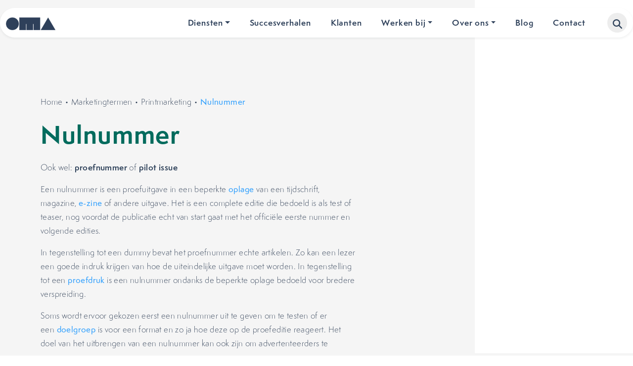

--- FILE ---
content_type: text/html; charset=UTF-8
request_url: https://onlinemarketingagency.nl/marketingtermen/nulnummer/
body_size: 27783
content:
<!doctype html>
<html lang="nl-NL" prefix="og: https://ogp.me/ns#">

<head>
	<!-- Server Side Tracking by Taggrs.io -->
<script>
    (function (w, d, s, l, i) {
        w[l] = w[l] || [];
        w[l].push({
            'gtm.start': new Date().getTime(),
            event: 'gtm.js'
        });

        var f = d.getElementsByTagName(s)[0],
            j = d.createElement(s),
            dl = l !== 'dataLayer' ? '&l=' + l : '';

        j.async = true;
        j.src = 'https://flow.onlinemarketingagency.nl/bxq5jp4b0g.js?tg=' + i + dl;
        f.parentNode.insertBefore(j, f);
    })(window, document, 'script', 'dataLayer', '5J6FB6X');
</script>
<!-- End Server Side Tracking by Taggrs.io -->


	<meta charset="UTF-8">
<script>
var gform;gform||(document.addEventListener("gform_main_scripts_loaded",function(){gform.scriptsLoaded=!0}),document.addEventListener("gform/theme/scripts_loaded",function(){gform.themeScriptsLoaded=!0}),window.addEventListener("DOMContentLoaded",function(){gform.domLoaded=!0}),gform={domLoaded:!1,scriptsLoaded:!1,themeScriptsLoaded:!1,isFormEditor:()=>"function"==typeof InitializeEditor,callIfLoaded:function(o){return!(!gform.domLoaded||!gform.scriptsLoaded||!gform.themeScriptsLoaded&&!gform.isFormEditor()||(gform.isFormEditor()&&console.warn("The use of gform.initializeOnLoaded() is deprecated in the form editor context and will be removed in Gravity Forms 3.1."),o(),0))},initializeOnLoaded:function(o){gform.callIfLoaded(o)||(document.addEventListener("gform_main_scripts_loaded",()=>{gform.scriptsLoaded=!0,gform.callIfLoaded(o)}),document.addEventListener("gform/theme/scripts_loaded",()=>{gform.themeScriptsLoaded=!0,gform.callIfLoaded(o)}),window.addEventListener("DOMContentLoaded",()=>{gform.domLoaded=!0,gform.callIfLoaded(o)}))},hooks:{action:{},filter:{}},addAction:function(o,r,e,t){gform.addHook("action",o,r,e,t)},addFilter:function(o,r,e,t){gform.addHook("filter",o,r,e,t)},doAction:function(o){gform.doHook("action",o,arguments)},applyFilters:function(o){return gform.doHook("filter",o,arguments)},removeAction:function(o,r){gform.removeHook("action",o,r)},removeFilter:function(o,r,e){gform.removeHook("filter",o,r,e)},addHook:function(o,r,e,t,n){null==gform.hooks[o][r]&&(gform.hooks[o][r]=[]);var d=gform.hooks[o][r];null==n&&(n=r+"_"+d.length),gform.hooks[o][r].push({tag:n,callable:e,priority:t=null==t?10:t})},doHook:function(r,o,e){var t;if(e=Array.prototype.slice.call(e,1),null!=gform.hooks[r][o]&&((o=gform.hooks[r][o]).sort(function(o,r){return o.priority-r.priority}),o.forEach(function(o){"function"!=typeof(t=o.callable)&&(t=window[t]),"action"==r?t.apply(null,e):e[0]=t.apply(null,e)})),"filter"==r)return e[0]},removeHook:function(o,r,t,n){var e;null!=gform.hooks[o][r]&&(e=(e=gform.hooks[o][r]).filter(function(o,r,e){return!!(null!=n&&n!=o.tag||null!=t&&t!=o.priority)}),gform.hooks[o][r]=e)}});
</script>

	<meta name="viewport" content="width=device-width, initial-scale=1">
	<link rel="profile" href="https://gmpg.org/xfn/11">

	<!-- Bootstrap CSS -->
	<link rel="stylesheet" href="https://onlinemarketingagency.nl/wp-content/themes/vedder/inc/bootstrap/css/bootstrap.min.css">

	<!-- Slick CSS -->
	<link rel="stylesheet" type="text/css" href="https://onlinemarketingagency.nl/wp-content/themes/vedder/inc/slick/slick.css"/>
	<link rel="stylesheet" type="text/css" href="https://onlinemarketingagency.nl/wp-content/themes/vedder/inc/slick/slick-theme.css"/>

	<!-- Fonts -->
		<style>
		/* Semplicita */
			@font-face { font-family: "Semplicita Light"; src: url(https://onlinemarketingagency.nl/wp-content/themes/vedder/fonts/SemplicitaPro-Light.otf); font-weight: 200; font-display: swap; }
			@font-face { font-family: "Semplicita Medium"; src: url(https://onlinemarketingagency.nl/wp-content/themes/vedder/fonts/SemplicitaPro-Medium.otf); font-weight: 500; font-display: swap; }
			@font-face { font-family: "Semplicita Semibold"; src: url(https://onlinemarketingagency.nl/wp-content/themes/vedder/fonts/SemplicitaPro-Semibold.otf); font-weight: 600; font-display: swap; }
			@font-face { font-family: "Semplicita Bold"; src: url(https://onlinemarketingagency.nl/wp-content/themes/vedder/fonts/SemplicitaPro-Bold.otf); font-weight: 700; font-display: swap; }
		</style>

	<meta name="clonable-verification" content="f0bfd1ff3920e19d7de0e8cf366381cf3bed9597">
<!-- Search Engine Optimization door Rank Math PRO - https://rankmath.com/ -->
<title>Wat is een Nulnummer? - OMA legt het uit!</title>
<meta name="description" content="Zoek je de betekenis van het begrip Nulnummer? Alles over de marketingterm Nulnummer vind je bij OMA."/>
<meta name="robots" content="follow, index, max-snippet:-1, max-video-preview:-1, max-image-preview:large"/>
<link rel="canonical" href="https://onlinemarketingagency.nl/marketingtermen/nulnummer/" />
<meta property="og:locale" content="nl_NL" />
<meta property="og:type" content="article" />
<meta property="og:title" content="Wat is een Nulnummer? - OMA legt het uit!" />
<meta property="og:description" content="Zoek je de betekenis van het begrip Nulnummer? Alles over de marketingterm Nulnummer vind je bij OMA." />
<meta property="og:url" content="https://onlinemarketingagency.nl/marketingtermen/nulnummer/" />
<meta property="og:site_name" content="OMA" />
<meta property="article:publisher" content="https://www.facebook.com/onlinemarketingagencykuipers/" />
<meta property="og:updated_time" content="2024-02-13T02:35:10+00:00" />
<meta name="twitter:card" content="summary_large_image" />
<meta name="twitter:title" content="Wat is een Nulnummer? - OMA legt het uit!" />
<meta name="twitter:description" content="Zoek je de betekenis van het begrip Nulnummer? Alles over de marketingterm Nulnummer vind je bij OMA." />
<script type="application/ld+json" class="rank-math-schema-pro">{"@context":"https://schema.org","@graph":[{"@type":"BreadcrumbList","@id":"https://onlinemarketingagency.nl/marketingtermen/nulnummer/#breadcrumb","itemListElement":[{"@type":"ListItem","position":"1","item":{"@id":"https://onlinemarketingagency.nl","name":"Home"}},{"@type":"ListItem","position":"2","item":{"@id":"https://onlinemarketingagency.nl/marketingtermen/","name":"Marketingtermen"}},{"@type":"ListItem","position":"3","item":{"@id":"https://onlinemarketingagency.nl/marketingtermen/categorie/printmarketing/","name":"Printmarketing"}},{"@type":"ListItem","position":"4","item":{"@id":"https://onlinemarketingagency.nl/marketingtermen/nulnummer/","name":"Nulnummer"}}]}]}</script>
<!-- /Rank Math WordPress SEO plugin -->

<link rel="alternate" type="application/rss+xml" title="OMA &raquo; feed" href="https://onlinemarketingagency.nl/feed/" />
<link rel="alternate" type="application/rss+xml" title="OMA &raquo; reacties feed" href="https://onlinemarketingagency.nl/comments/feed/" />
<link rel="alternate" type="application/rss+xml" title="OMA &raquo; Nulnummer reacties feed" href="https://onlinemarketingagency.nl/marketingtermen/nulnummer/feed/" />
<link rel="alternate" title="oEmbed (JSON)" type="application/json+oembed" href="https://onlinemarketingagency.nl/wp-json/oembed/1.0/embed?url=https%3A%2F%2Fonlinemarketingagency.nl%2Fmarketingtermen%2Fnulnummer%2F" />
<link rel="alternate" title="oEmbed (XML)" type="text/xml+oembed" href="https://onlinemarketingagency.nl/wp-json/oembed/1.0/embed?url=https%3A%2F%2Fonlinemarketingagency.nl%2Fmarketingtermen%2Fnulnummer%2F&#038;format=xml" />
<link rel="alternate" hreflang="x-default" href="https://onlinemarketingagency.nl/marketingtermen/nulnummer/" />
<link rel="alternate" hreflang="nl-nl" href="https://onlinemarketingagency.nl/marketingtermen/nulnummer/" />
<link rel="alternate" hreflang="en-gb" href="https://onlinemarketingagency.com/marketing-terms/zero-number/" />
<style id='wp-img-auto-sizes-contain-inline-css'>
img:is([sizes=auto i],[sizes^="auto," i]){contain-intrinsic-size:3000px 1500px}
/*# sourceURL=wp-img-auto-sizes-contain-inline-css */
</style>

<style id='wp-emoji-styles-inline-css'>

	img.wp-smiley, img.emoji {
		display: inline !important;
		border: none !important;
		box-shadow: none !important;
		height: 1em !important;
		width: 1em !important;
		margin: 0 0.07em !important;
		vertical-align: -0.1em !important;
		background: none !important;
		padding: 0 !important;
	}
/*# sourceURL=wp-emoji-styles-inline-css */
</style>
<link rel='stylesheet' id='wp-block-library-css' href='https://onlinemarketingagency.nl/wp-includes/css/dist/block-library/style.min.css?ver=6.9' media='all' />
<style id='wp-block-categories-inline-css'>
.wp-block-categories{box-sizing:border-box}.wp-block-categories.alignleft{margin-right:2em}.wp-block-categories.alignright{margin-left:2em}.wp-block-categories.wp-block-categories-dropdown.aligncenter{text-align:center}.wp-block-categories .wp-block-categories__label{display:block;width:100%}
/*# sourceURL=https://onlinemarketingagency.nl/wp-includes/blocks/categories/style.min.css */
</style>
<style id='wp-block-heading-inline-css'>
h1:where(.wp-block-heading).has-background,h2:where(.wp-block-heading).has-background,h3:where(.wp-block-heading).has-background,h4:where(.wp-block-heading).has-background,h5:where(.wp-block-heading).has-background,h6:where(.wp-block-heading).has-background{padding:1.25em 2.375em}h1.has-text-align-left[style*=writing-mode]:where([style*=vertical-lr]),h1.has-text-align-right[style*=writing-mode]:where([style*=vertical-rl]),h2.has-text-align-left[style*=writing-mode]:where([style*=vertical-lr]),h2.has-text-align-right[style*=writing-mode]:where([style*=vertical-rl]),h3.has-text-align-left[style*=writing-mode]:where([style*=vertical-lr]),h3.has-text-align-right[style*=writing-mode]:where([style*=vertical-rl]),h4.has-text-align-left[style*=writing-mode]:where([style*=vertical-lr]),h4.has-text-align-right[style*=writing-mode]:where([style*=vertical-rl]),h5.has-text-align-left[style*=writing-mode]:where([style*=vertical-lr]),h5.has-text-align-right[style*=writing-mode]:where([style*=vertical-rl]),h6.has-text-align-left[style*=writing-mode]:where([style*=vertical-lr]),h6.has-text-align-right[style*=writing-mode]:where([style*=vertical-rl]){rotate:180deg}
/*# sourceURL=https://onlinemarketingagency.nl/wp-includes/blocks/heading/style.min.css */
</style>
<style id='wp-block-latest-posts-inline-css'>
.wp-block-latest-posts{box-sizing:border-box}.wp-block-latest-posts.alignleft{margin-right:2em}.wp-block-latest-posts.alignright{margin-left:2em}.wp-block-latest-posts.wp-block-latest-posts__list{list-style:none}.wp-block-latest-posts.wp-block-latest-posts__list li{clear:both;overflow-wrap:break-word}.wp-block-latest-posts.is-grid{display:flex;flex-wrap:wrap}.wp-block-latest-posts.is-grid li{margin:0 1.25em 1.25em 0;width:100%}@media (min-width:600px){.wp-block-latest-posts.columns-2 li{width:calc(50% - .625em)}.wp-block-latest-posts.columns-2 li:nth-child(2n){margin-right:0}.wp-block-latest-posts.columns-3 li{width:calc(33.33333% - .83333em)}.wp-block-latest-posts.columns-3 li:nth-child(3n){margin-right:0}.wp-block-latest-posts.columns-4 li{width:calc(25% - .9375em)}.wp-block-latest-posts.columns-4 li:nth-child(4n){margin-right:0}.wp-block-latest-posts.columns-5 li{width:calc(20% - 1em)}.wp-block-latest-posts.columns-5 li:nth-child(5n){margin-right:0}.wp-block-latest-posts.columns-6 li{width:calc(16.66667% - 1.04167em)}.wp-block-latest-posts.columns-6 li:nth-child(6n){margin-right:0}}:root :where(.wp-block-latest-posts.is-grid){padding:0}:root :where(.wp-block-latest-posts.wp-block-latest-posts__list){padding-left:0}.wp-block-latest-posts__post-author,.wp-block-latest-posts__post-date{display:block;font-size:.8125em}.wp-block-latest-posts__post-excerpt,.wp-block-latest-posts__post-full-content{margin-bottom:1em;margin-top:.5em}.wp-block-latest-posts__featured-image a{display:inline-block}.wp-block-latest-posts__featured-image img{height:auto;max-width:100%;width:auto}.wp-block-latest-posts__featured-image.alignleft{float:left;margin-right:1em}.wp-block-latest-posts__featured-image.alignright{float:right;margin-left:1em}.wp-block-latest-posts__featured-image.aligncenter{margin-bottom:1em;text-align:center}
/*# sourceURL=https://onlinemarketingagency.nl/wp-includes/blocks/latest-posts/style.min.css */
</style>
<style id='wp-block-list-inline-css'>
ol,ul{box-sizing:border-box}:root :where(.wp-block-list.has-background){padding:1.25em 2.375em}
/*# sourceURL=https://onlinemarketingagency.nl/wp-includes/blocks/list/style.min.css */
</style>
<style id='global-styles-inline-css'>
:root{--wp--preset--aspect-ratio--square: 1;--wp--preset--aspect-ratio--4-3: 4/3;--wp--preset--aspect-ratio--3-4: 3/4;--wp--preset--aspect-ratio--3-2: 3/2;--wp--preset--aspect-ratio--2-3: 2/3;--wp--preset--aspect-ratio--16-9: 16/9;--wp--preset--aspect-ratio--9-16: 9/16;--wp--preset--color--black: #000000;--wp--preset--color--cyan-bluish-gray: #abb8c3;--wp--preset--color--white: #ffffff;--wp--preset--color--pale-pink: #f78da7;--wp--preset--color--vivid-red: #cf2e2e;--wp--preset--color--luminous-vivid-orange: #ff6900;--wp--preset--color--luminous-vivid-amber: #fcb900;--wp--preset--color--light-green-cyan: #7bdcb5;--wp--preset--color--vivid-green-cyan: #00d084;--wp--preset--color--pale-cyan-blue: #8ed1fc;--wp--preset--color--vivid-cyan-blue: #0693e3;--wp--preset--color--vivid-purple: #9b51e0;--wp--preset--gradient--vivid-cyan-blue-to-vivid-purple: linear-gradient(135deg,rgb(6,147,227) 0%,rgb(155,81,224) 100%);--wp--preset--gradient--light-green-cyan-to-vivid-green-cyan: linear-gradient(135deg,rgb(122,220,180) 0%,rgb(0,208,130) 100%);--wp--preset--gradient--luminous-vivid-amber-to-luminous-vivid-orange: linear-gradient(135deg,rgb(252,185,0) 0%,rgb(255,105,0) 100%);--wp--preset--gradient--luminous-vivid-orange-to-vivid-red: linear-gradient(135deg,rgb(255,105,0) 0%,rgb(207,46,46) 100%);--wp--preset--gradient--very-light-gray-to-cyan-bluish-gray: linear-gradient(135deg,rgb(238,238,238) 0%,rgb(169,184,195) 100%);--wp--preset--gradient--cool-to-warm-spectrum: linear-gradient(135deg,rgb(74,234,220) 0%,rgb(151,120,209) 20%,rgb(207,42,186) 40%,rgb(238,44,130) 60%,rgb(251,105,98) 80%,rgb(254,248,76) 100%);--wp--preset--gradient--blush-light-purple: linear-gradient(135deg,rgb(255,206,236) 0%,rgb(152,150,240) 100%);--wp--preset--gradient--blush-bordeaux: linear-gradient(135deg,rgb(254,205,165) 0%,rgb(254,45,45) 50%,rgb(107,0,62) 100%);--wp--preset--gradient--luminous-dusk: linear-gradient(135deg,rgb(255,203,112) 0%,rgb(199,81,192) 50%,rgb(65,88,208) 100%);--wp--preset--gradient--pale-ocean: linear-gradient(135deg,rgb(255,245,203) 0%,rgb(182,227,212) 50%,rgb(51,167,181) 100%);--wp--preset--gradient--electric-grass: linear-gradient(135deg,rgb(202,248,128) 0%,rgb(113,206,126) 100%);--wp--preset--gradient--midnight: linear-gradient(135deg,rgb(2,3,129) 0%,rgb(40,116,252) 100%);--wp--preset--font-size--small: 13px;--wp--preset--font-size--medium: 20px;--wp--preset--font-size--large: 36px;--wp--preset--font-size--x-large: 42px;--wp--preset--spacing--20: 0.44rem;--wp--preset--spacing--30: 0.67rem;--wp--preset--spacing--40: 1rem;--wp--preset--spacing--50: 1.5rem;--wp--preset--spacing--60: 2.25rem;--wp--preset--spacing--70: 3.38rem;--wp--preset--spacing--80: 5.06rem;--wp--preset--shadow--natural: 6px 6px 9px rgba(0, 0, 0, 0.2);--wp--preset--shadow--deep: 12px 12px 50px rgba(0, 0, 0, 0.4);--wp--preset--shadow--sharp: 6px 6px 0px rgba(0, 0, 0, 0.2);--wp--preset--shadow--outlined: 6px 6px 0px -3px rgb(255, 255, 255), 6px 6px rgb(0, 0, 0);--wp--preset--shadow--crisp: 6px 6px 0px rgb(0, 0, 0);}:where(.is-layout-flex){gap: 0.5em;}:where(.is-layout-grid){gap: 0.5em;}body .is-layout-flex{display: flex;}.is-layout-flex{flex-wrap: wrap;align-items: center;}.is-layout-flex > :is(*, div){margin: 0;}body .is-layout-grid{display: grid;}.is-layout-grid > :is(*, div){margin: 0;}:where(.wp-block-columns.is-layout-flex){gap: 2em;}:where(.wp-block-columns.is-layout-grid){gap: 2em;}:where(.wp-block-post-template.is-layout-flex){gap: 1.25em;}:where(.wp-block-post-template.is-layout-grid){gap: 1.25em;}.has-black-color{color: var(--wp--preset--color--black) !important;}.has-cyan-bluish-gray-color{color: var(--wp--preset--color--cyan-bluish-gray) !important;}.has-white-color{color: var(--wp--preset--color--white) !important;}.has-pale-pink-color{color: var(--wp--preset--color--pale-pink) !important;}.has-vivid-red-color{color: var(--wp--preset--color--vivid-red) !important;}.has-luminous-vivid-orange-color{color: var(--wp--preset--color--luminous-vivid-orange) !important;}.has-luminous-vivid-amber-color{color: var(--wp--preset--color--luminous-vivid-amber) !important;}.has-light-green-cyan-color{color: var(--wp--preset--color--light-green-cyan) !important;}.has-vivid-green-cyan-color{color: var(--wp--preset--color--vivid-green-cyan) !important;}.has-pale-cyan-blue-color{color: var(--wp--preset--color--pale-cyan-blue) !important;}.has-vivid-cyan-blue-color{color: var(--wp--preset--color--vivid-cyan-blue) !important;}.has-vivid-purple-color{color: var(--wp--preset--color--vivid-purple) !important;}.has-black-background-color{background-color: var(--wp--preset--color--black) !important;}.has-cyan-bluish-gray-background-color{background-color: var(--wp--preset--color--cyan-bluish-gray) !important;}.has-white-background-color{background-color: var(--wp--preset--color--white) !important;}.has-pale-pink-background-color{background-color: var(--wp--preset--color--pale-pink) !important;}.has-vivid-red-background-color{background-color: var(--wp--preset--color--vivid-red) !important;}.has-luminous-vivid-orange-background-color{background-color: var(--wp--preset--color--luminous-vivid-orange) !important;}.has-luminous-vivid-amber-background-color{background-color: var(--wp--preset--color--luminous-vivid-amber) !important;}.has-light-green-cyan-background-color{background-color: var(--wp--preset--color--light-green-cyan) !important;}.has-vivid-green-cyan-background-color{background-color: var(--wp--preset--color--vivid-green-cyan) !important;}.has-pale-cyan-blue-background-color{background-color: var(--wp--preset--color--pale-cyan-blue) !important;}.has-vivid-cyan-blue-background-color{background-color: var(--wp--preset--color--vivid-cyan-blue) !important;}.has-vivid-purple-background-color{background-color: var(--wp--preset--color--vivid-purple) !important;}.has-black-border-color{border-color: var(--wp--preset--color--black) !important;}.has-cyan-bluish-gray-border-color{border-color: var(--wp--preset--color--cyan-bluish-gray) !important;}.has-white-border-color{border-color: var(--wp--preset--color--white) !important;}.has-pale-pink-border-color{border-color: var(--wp--preset--color--pale-pink) !important;}.has-vivid-red-border-color{border-color: var(--wp--preset--color--vivid-red) !important;}.has-luminous-vivid-orange-border-color{border-color: var(--wp--preset--color--luminous-vivid-orange) !important;}.has-luminous-vivid-amber-border-color{border-color: var(--wp--preset--color--luminous-vivid-amber) !important;}.has-light-green-cyan-border-color{border-color: var(--wp--preset--color--light-green-cyan) !important;}.has-vivid-green-cyan-border-color{border-color: var(--wp--preset--color--vivid-green-cyan) !important;}.has-pale-cyan-blue-border-color{border-color: var(--wp--preset--color--pale-cyan-blue) !important;}.has-vivid-cyan-blue-border-color{border-color: var(--wp--preset--color--vivid-cyan-blue) !important;}.has-vivid-purple-border-color{border-color: var(--wp--preset--color--vivid-purple) !important;}.has-vivid-cyan-blue-to-vivid-purple-gradient-background{background: var(--wp--preset--gradient--vivid-cyan-blue-to-vivid-purple) !important;}.has-light-green-cyan-to-vivid-green-cyan-gradient-background{background: var(--wp--preset--gradient--light-green-cyan-to-vivid-green-cyan) !important;}.has-luminous-vivid-amber-to-luminous-vivid-orange-gradient-background{background: var(--wp--preset--gradient--luminous-vivid-amber-to-luminous-vivid-orange) !important;}.has-luminous-vivid-orange-to-vivid-red-gradient-background{background: var(--wp--preset--gradient--luminous-vivid-orange-to-vivid-red) !important;}.has-very-light-gray-to-cyan-bluish-gray-gradient-background{background: var(--wp--preset--gradient--very-light-gray-to-cyan-bluish-gray) !important;}.has-cool-to-warm-spectrum-gradient-background{background: var(--wp--preset--gradient--cool-to-warm-spectrum) !important;}.has-blush-light-purple-gradient-background{background: var(--wp--preset--gradient--blush-light-purple) !important;}.has-blush-bordeaux-gradient-background{background: var(--wp--preset--gradient--blush-bordeaux) !important;}.has-luminous-dusk-gradient-background{background: var(--wp--preset--gradient--luminous-dusk) !important;}.has-pale-ocean-gradient-background{background: var(--wp--preset--gradient--pale-ocean) !important;}.has-electric-grass-gradient-background{background: var(--wp--preset--gradient--electric-grass) !important;}.has-midnight-gradient-background{background: var(--wp--preset--gradient--midnight) !important;}.has-small-font-size{font-size: var(--wp--preset--font-size--small) !important;}.has-medium-font-size{font-size: var(--wp--preset--font-size--medium) !important;}.has-large-font-size{font-size: var(--wp--preset--font-size--large) !important;}.has-x-large-font-size{font-size: var(--wp--preset--font-size--x-large) !important;}
/*# sourceURL=global-styles-inline-css */
</style>

<style id='classic-theme-styles-inline-css'>
/*! This file is auto-generated */
.wp-block-button__link{color:#fff;background-color:#32373c;border-radius:9999px;box-shadow:none;text-decoration:none;padding:calc(.667em + 2px) calc(1.333em + 2px);font-size:1.125em}.wp-block-file__button{background:#32373c;color:#fff;text-decoration:none}
/*# sourceURL=/wp-includes/css/classic-themes.min.css */
</style>
<link rel='stylesheet' id='clonable-admin-bar-css' href='https://onlinemarketingagency.nl/wp-content/plugins/clonable/services/../views/css/clonable-admin-bar.css?ver=6.9' media='all' />
<link rel='stylesheet' id='vedder-style-css' href='https://onlinemarketingagency.nl/wp-content/themes/vedder/style.css?ver=1.0.1' media='all' />
<script src="https://onlinemarketingagency.nl/wp-includes/js/jquery/jquery.min.js?ver=3.7.1" id="jquery-core-js"></script>
<script src="https://onlinemarketingagency.nl/wp-includes/js/jquery/jquery-migrate.min.js?ver=3.4.1" id="jquery-migrate-js"></script>
<link rel="https://api.w.org/" href="https://onlinemarketingagency.nl/wp-json/" /><link rel="alternate" title="JSON" type="application/json" href="https://onlinemarketingagency.nl/wp-json/wp/v2/marketingtermen/6543" /><link rel="EditURI" type="application/rsd+xml" title="RSD" href="https://onlinemarketingagency.nl/xmlrpc.php?rsd" />
<meta name="generator" content="WordPress 6.9" />
<link rel='shortlink' href='https://onlinemarketingagency.nl/?p=6543' />
<link rel="pingback" href="https://onlinemarketingagency.nl/xmlrpc.php"><link rel="icon" href="https://onlinemarketingagency.nl/wp-content/uploads/2024/01/favicon-150x150.png" sizes="32x32" />
<link rel="icon" href="https://onlinemarketingagency.nl/wp-content/uploads/2024/01/favicon.png" sizes="192x192" />
<link rel="apple-touch-icon" href="https://onlinemarketingagency.nl/wp-content/uploads/2024/01/favicon.png" />
<meta name="msapplication-TileImage" content="https://onlinemarketingagency.nl/wp-content/uploads/2024/01/favicon.png" />
		<style id="wp-custom-css">
			/* Branding on the banner */
a#CybotCookiebotDialogPoweredbyCybot,
div#CybotCookiebotDialogPoweredByText {
  display: none;
}

/* Branding on the widget */
#CookiebotWidget .CookiebotWidget-body .CookiebotWidget-main-logo {
    display: none;
}

/* USP GREY BACKGROUND */
.row.g-4:has(.usp-item) {
    position: relative;
	  padding-block: calc(var(--bs-gutter-y) + 2rem) !important; 
	row-gap: var(--bs-gutter-y);
}

.row.g-4:has(.usp-item)::before {
    content: "";
    position: absolute;
    background-color: #f5f5f5;
    width: 200vw;
    height: 100%;
		top: 0;
    left: -100%;
    z-index: -1;
}

.col-12:has(.usp-item) {
    margin-block: 0;
}
.usp-item{
    background-color: #fff;
	  height: 100%;
}
.usp-content{
	height: 100%;
}

.container:has(.big-image-h) .screenshot {
    height: 100%;
    object-fit: cover;
    object-position: left;
}		</style>
		<link rel='stylesheet' id='gform_basic-css' href='https://onlinemarketingagency.nl/wp-content/plugins/gravityforms/assets/css/dist/basic.min.css?ver=2.9.26' media='all' />
<link rel='stylesheet' id='gform_theme_components-css' href='https://onlinemarketingagency.nl/wp-content/plugins/gravityforms/assets/css/dist/theme-components.min.css?ver=2.9.26' media='all' />
<link rel='stylesheet' id='gform_theme-css' href='https://onlinemarketingagency.nl/wp-content/plugins/gravityforms/assets/css/dist/theme.min.css?ver=2.9.26' media='all' />
</head>

<body class="wp-singular marketingtermen-template-default single single-marketingtermen postid-6543 wp-custom-logo wp-theme-vedder no-sidebar">
		<!-- Server Side Tracking by Taggrs.io (noscript) -->
<noscript>
    <iframe src="https://flow.onlinemarketingagency.nl/bxq5jp4b0g.html?tg=5J6FB6X" height="0" width="0" style="display:none;visibility:hidden">
    </iframe>
</noscript>
<!-- End Server Side Tracking by Taggrs.io (noscript) -->


	<div id="page" class="site">
		
		<div class="sticky-top">
            <div class="cta-top">
            <a href="/gratis-seo-scan/" class="btn btn-primary" title="Doe de SEO scan">Doe de gratis SEO scan</a>
        </div>
    </div>
		<div class="offcanvas offcanvas-top bg-lightgrey" tabindex="-1" id="offcanvasSearch" aria-labelledby="offcanvasSearchLabel">
	<div class="offcanvas-header p-4">
		<button type="button" class="btn-close ms-auto" data-bs-dismiss="offcanvas" aria-label="Close"></button>
	</div>
	<div class="offcanvas-body d-block d-xl-none">
		<div class="h5 mb-4 fw-bold">Zoeken</div>
		<form action="/" method="get">
	<input type="text" name="s" class="form-control" id="search" value="" />
</form>	</div>

	<div class="offcanvas-body d-none d-xl-block">
		<div class="container">
			<p class="d-inline-flex gap-5">
				<a class="btn-search_collapse" data-bs-toggle="collapse" href="#collapseMarketingtermen" role="button" aria-expanded="true" aria-controls="collapseMarketingtermen">
					Marketingtermen
				</a>

				<a class="btn-search_collapse" data-bs-toggle="collapse" href="#collapseEbooks" role="button" aria-expanded="false" aria-controls="collapseEbooks">
					E-books
				</a>

				<a class="btn-search_collapse" data-bs-toggle="collapse" href="#collapseBlogs" role="button" aria-expanded="false" aria-controls="collapseBlogs">
					Blogs
				</a>
			</p>

			<div class="collapse show" id="collapseMarketingtermen" data-bs-parent="#offcanvasSearch">
				<div class="jquery-search">
					<input id="inputjQuerySearch" type="text" class="form-control">
				</div>

				<div class="archive terms py-5">
					<div class="row g-3 text-center">
														<div class="col-12 col-xl-3 term-column">
									<a class="btn btn-primary term-name" href="https://onlinemarketingagency.nl/marketingtermen/categorie/affiliatemarketing/" title="Affiliatemarketing">Affiliatemarketing</a>
								</div>
															<div class="col-12 col-xl-3 term-column">
									<a class="btn btn-primary term-name" href="https://onlinemarketingagency.nl/marketingtermen/categorie/artificial-intelligence/" title="Artificial intelligence">Artificial intelligence</a>
								</div>
															<div class="col-12 col-xl-3 term-column">
									<a class="btn btn-primary term-name" href="https://onlinemarketingagency.nl/marketingtermen/categorie/branding/" title="Branding">Branding</a>
								</div>
															<div class="col-12 col-xl-3 term-column">
									<a class="btn btn-primary term-name" href="https://onlinemarketingagency.nl/marketingtermen/categorie/content/" title="content">content</a>
								</div>
															<div class="col-12 col-xl-3 term-column">
									<a class="btn btn-primary term-name" href="https://onlinemarketingagency.nl/marketingtermen/categorie/conversie-optimalisatie/" title="Conversie optimalisatie">Conversie optimalisatie</a>
								</div>
															<div class="col-12 col-xl-3 term-column">
									<a class="btn btn-primary term-name" href="https://onlinemarketingagency.nl/marketingtermen/categorie/copywriting/" title="Copywriting">Copywriting</a>
								</div>
															<div class="col-12 col-xl-3 term-column">
									<a class="btn btn-primary term-name" href="https://onlinemarketingagency.nl/marketingtermen/categorie/corporate-identity/" title="Corporate identity">Corporate identity</a>
								</div>
															<div class="col-12 col-xl-3 term-column">
									<a class="btn btn-primary term-name" href="https://onlinemarketingagency.nl/marketingtermen/categorie/direct-marketing/" title="Direct marketing">Direct marketing</a>
								</div>
															<div class="col-12 col-xl-3 term-column">
									<a class="btn btn-primary term-name" href="https://onlinemarketingagency.nl/marketingtermen/categorie/e-commerce/" title="E-commerce">E-commerce</a>
								</div>
															<div class="col-12 col-xl-3 term-column">
									<a class="btn btn-primary term-name" href="https://onlinemarketingagency.nl/marketingtermen/categorie/e-mailmarketing/" title="E-mailmarketing">E-mailmarketing</a>
								</div>
															<div class="col-12 col-xl-3 term-column">
									<a class="btn btn-primary term-name" href="https://onlinemarketingagency.nl/marketingtermen/categorie/financiele-zaken/" title="Financiële zaken">Financiële zaken</a>
								</div>
															<div class="col-12 col-xl-3 term-column">
									<a class="btn btn-primary term-name" href="https://onlinemarketingagency.nl/marketingtermen/categorie/grafische-vormgeving/" title="Grafische vormgeving">Grafische vormgeving</a>
								</div>
															<div class="col-12 col-xl-3 term-column">
									<a class="btn btn-primary term-name" href="https://onlinemarketingagency.nl/marketingtermen/categorie/juridische-zaken/" title="Juridische zaken">Juridische zaken</a>
								</div>
															<div class="col-12 col-xl-3 term-column">
									<a class="btn btn-primary term-name" href="https://onlinemarketingagency.nl/marketingtermen/categorie/klantenservice/" title="Klantenservice">Klantenservice</a>
								</div>
															<div class="col-12 col-xl-3 term-column">
									<a class="btn btn-primary term-name" href="https://onlinemarketingagency.nl/marketingtermen/categorie/marketinganalyse/" title="Marketinganalyse">Marketinganalyse</a>
								</div>
															<div class="col-12 col-xl-3 term-column">
									<a class="btn btn-primary term-name" href="https://onlinemarketingagency.nl/marketingtermen/categorie/marketingstrategie/" title="Marketingstrategie">Marketingstrategie</a>
								</div>
															<div class="col-12 col-xl-3 term-column">
									<a class="btn btn-primary term-name" href="https://onlinemarketingagency.nl/marketingtermen/categorie/marktonderzoek/" title="Marktonderzoek">Marktonderzoek</a>
								</div>
															<div class="col-12 col-xl-3 term-column">
									<a class="btn btn-primary term-name" href="https://onlinemarketingagency.nl/marketingtermen/categorie/mobiele-marketing/" title="Mobiele marketing">Mobiele marketing</a>
								</div>
															<div class="col-12 col-xl-3 term-column">
									<a class="btn btn-primary term-name" href="https://onlinemarketingagency.nl/marketingtermen/categorie/online-advertising/" title="Online advertising">Online advertising</a>
								</div>
															<div class="col-12 col-xl-3 term-column">
									<a class="btn btn-primary term-name" href="https://onlinemarketingagency.nl/marketingtermen/categorie/online-marketing/" title="Online marketing">Online marketing</a>
								</div>
															<div class="col-12 col-xl-3 term-column">
									<a class="btn btn-primary term-name" href="https://onlinemarketingagency.nl/marketingtermen/categorie/out-of-home/" title="Out of home">Out of home</a>
								</div>
															<div class="col-12 col-xl-3 term-column">
									<a class="btn btn-primary term-name" href="https://onlinemarketingagency.nl/marketingtermen/categorie/printmarketing/" title="Printmarketing">Printmarketing</a>
								</div>
															<div class="col-12 col-xl-3 term-column">
									<a class="btn btn-primary term-name" href="https://onlinemarketingagency.nl/marketingtermen/categorie/producten-en-bedrijven/" title="Producten en bedrijven">Producten en bedrijven</a>
								</div>
															<div class="col-12 col-xl-3 term-column">
									<a class="btn btn-primary term-name" href="https://onlinemarketingagency.nl/marketingtermen/categorie/project-management/" title="Project management">Project management</a>
								</div>
															<div class="col-12 col-xl-3 term-column">
									<a class="btn btn-primary term-name" href="https://onlinemarketingagency.nl/marketingtermen/categorie/public-relations/" title="Public relations">Public relations</a>
								</div>
															<div class="col-12 col-xl-3 term-column">
									<a class="btn btn-primary term-name" href="https://onlinemarketingagency.nl/marketingtermen/categorie/radio-en-televisie/" title="Radio en televisie">Radio en televisie</a>
								</div>
															<div class="col-12 col-xl-3 term-column">
									<a class="btn btn-primary term-name" href="https://onlinemarketingagency.nl/marketingtermen/categorie/retailmarketing/" title="Retailmarketing">Retailmarketing</a>
								</div>
															<div class="col-12 col-xl-3 term-column">
									<a class="btn btn-primary term-name" href="https://onlinemarketingagency.nl/marketingtermen/categorie/sales/" title="Sales">Sales</a>
								</div>
															<div class="col-12 col-xl-3 term-column">
									<a class="btn btn-primary term-name" href="https://onlinemarketingagency.nl/marketingtermen/categorie/sociale-media/" title="Sociale media">Sociale media</a>
								</div>
															<div class="col-12 col-xl-3 term-column">
									<a class="btn btn-primary term-name" href="https://onlinemarketingagency.nl/marketingtermen/categorie/technologie-en-ict/" title="Technologie en ict">Technologie en ict</a>
								</div>
															<div class="col-12 col-xl-3 term-column">
									<a class="btn btn-primary term-name" href="https://onlinemarketingagency.nl/marketingtermen/categorie/telemarketing/" title="Telemarketing">Telemarketing</a>
								</div>
															<div class="col-12 col-xl-3 term-column">
									<a class="btn btn-primary term-name" href="https://onlinemarketingagency.nl/marketingtermen/categorie/webanalyse/" title="Webanalyse">Webanalyse</a>
								</div>
															<div class="col-12 col-xl-3 term-column">
									<a class="btn btn-primary term-name" href="https://onlinemarketingagency.nl/marketingtermen/categorie/webontwikkeling/" title="Webontwikkeling">Webontwikkeling</a>
								</div>
															<div class="col-12 col-xl-3 term-column">
									<a class="btn btn-primary term-name" href="https://onlinemarketingagency.nl/marketingtermen/categorie/zoekmachine-adverteren/" title="Zoekmachine adverteren">Zoekmachine adverteren</a>
								</div>
															<div class="col-12 col-xl-3 term-column">
									<a class="btn btn-primary term-name" href="https://onlinemarketingagency.nl/marketingtermen/categorie/zoekmachinemarketing/" title="Zoekmachinemarketing">Zoekmachinemarketing</a>
								</div>
															<div class="col-12 col-xl-3 term-column">
									<a class="btn btn-primary term-name" href="https://onlinemarketingagency.nl/marketingtermen/categorie/zoekmachineoptimalisatie/" title="Zoekmachineoptimalisatie">Zoekmachineoptimalisatie</a>
								</div>
							
						<div class="col-12 no-results-message" style="display: none;">
							<svg xmlns="http://www.w3.org/2000/svg" width="16" height="16" fill="currentColor" class="bi bi-exclamation-circle" viewBox="0 0 16 16">
								<path d="M8 15A7 7 0 1 1 8 1a7 7 0 0 1 0 14m0 1A8 8 0 1 0 8 0a8 8 0 0 0 0 16"/>
								<path d="M7.002 11a1 1 0 1 1 2 0 1 1 0 0 1-2 0M7.1 4.995a.905.905 0 1 1 1.8 0l-.35 3.507a.552.552 0 0 1-1.1 0z"/>
							</svg> Helaas, er zijn geen resultaten gevonden.
						</div>
					</div>
				</div>
			</div>

			<div class="collapse" id="collapseEbooks" data-bs-parent="#offcanvasSearch">
				<form action="/" method="get">
	<input type="text" name="s" class="form-control" id="search" value="" />
</form>
				<div class="archive py-5">
					<div class="row">
						<div class="col-12 col-xl-8">
							<div class="row g-5">
							
																	<!-- pagination here -->

									<!-- the loop -->
																			<div class="col-12 col-xl-4">
											<a href="https://onlinemarketingagency.nl/e-books/van-0-naar-1-per-dag-met-affiliate-marketing/" class="ebooks-item" title="Van €0 naar €1 per dag met Affiliate Marketing">
																									<div class="ebooks-label">Meest gedownload</div>
																								<div class="ebooks_content">
													<div class="row align-items-start">
														<div class="col-12">
															<img class="ebooks_img" width="117.333" height="174.05" src="https://onlinemarketingagency.nl/wp-content/uploads/2024/04/E-book-OMA-Affiliate-Marketing-scaled.jpg" alt="Van €0 naar €1 per dag met Affiliate Marketing">
														</div>
													</div>
												</div>
											</a>
										</div>
																			<div class="col-12 col-xl-4">
											<a href="https://onlinemarketingagency.nl/e-books/de-ultieme-kwfinder-handleiding/" class="ebooks-item" title="De Ultieme KWFinder Handleiding">
																								<div class="ebooks_content">
													<div class="row align-items-start">
														<div class="col-12">
															<img class="ebooks_img" width="117.333" height="174.05" src="https://onlinemarketingagency.nl/wp-content/uploads/2023/10/E-book-OMA-KWFinder.pdf.jpg" alt="De Ultieme KWFinder Handleiding">
														</div>
													</div>
												</div>
											</a>
										</div>
																			<div class="col-12 col-xl-4">
											<a href="https://onlinemarketingagency.nl/e-books/de-ultieme-seo-migratie-handleiding/" class="ebooks-item" title="De Ultieme SEO-migratie Handleiding">
																								<div class="ebooks_content">
													<div class="row align-items-start">
														<div class="col-12">
															<img class="ebooks_img" width="117.333" height="174.05" src="https://onlinemarketingagency.nl/wp-content/uploads/2023/10/E-book-OMA-SEO-migratie.jpg" alt="De Ultieme SEO-migratie Handleiding">
														</div>
													</div>
												</div>
											</a>
										</div>
																			<div class="col-12 col-xl-4">
											<a href="https://onlinemarketingagency.nl/e-books/google-analytics-4-de-basics/" class="ebooks-item" title="Google Analytics 4: de basics">
																								<div class="ebooks_content">
													<div class="row align-items-start">
														<div class="col-12">
															<img class="ebooks_img" width="117.333" height="174.05" src="https://onlinemarketingagency.nl/wp-content/uploads/2023/10/E-book-OMA-Google-Analytics-4.pdf.jpg" alt="Google Analytics 4: de basics">
														</div>
													</div>
												</div>
											</a>
										</div>
																			<div class="col-12 col-xl-4">
											<a href="https://onlinemarketingagency.nl/e-books/domineer-google/" class="ebooks-item" title="Domineer Google">
																								<div class="ebooks_content">
													<div class="row align-items-start">
														<div class="col-12">
															<img class="ebooks_img" width="117.333" height="174.05" src="https://onlinemarketingagency.nl/wp-content/uploads/2023/10/E-book-OMA-SEO-tips.pdf.jpg" alt="Domineer Google">
														</div>
													</div>
												</div>
											</a>
										</div>
																			<div class="col-12 col-xl-4">
											<a href="https://onlinemarketingagency.nl/e-books/de-ultieme-semrush-handleiding/" class="ebooks-item" title="De ultieme Semrush handleiding">
																								<div class="ebooks_content">
													<div class="row align-items-start">
														<div class="col-12">
															<img class="ebooks_img" width="117.333" height="174.05" src="https://onlinemarketingagency.nl/wp-content/uploads/2023/10/E-book-OMA-Semrush.pdf.jpg" alt="De ultieme Semrush handleiding">
														</div>
													</div>
												</div>
											</a>
										</div>
																		<!-- end of the loop -->

									<!-- pagination here -->

									
															</div>
						</div>
					</div>
				</div>
			</div>

			<div class="collapse" id="collapseBlogs" data-bs-parent="#offcanvasSearch">
				<form action="/" method="get">
	<input type="text" name="s" class="form-control" id="search" value="" />
</form>
				<div class="archive terms py-5">
					<div class="row g-3 text-center">
														<div class="col-12 col-xl-3 term-column">
									<a class="btn btn-primary term-name" href="https://onlinemarketingagency.nl/affiliate-marketing/" title="Affiliate marketing">Affiliate marketing</a>
								</div>
															<div class="col-12 col-xl-3 term-column">
									<a class="btn btn-primary term-name" href="https://onlinemarketingagency.nl/ai/" title="AI">AI</a>
								</div>
															<div class="col-12 col-xl-3 term-column">
									<a class="btn btn-primary term-name" href="https://onlinemarketingagency.nl/amazon-marketing/" title="Amazon marketing">Amazon marketing</a>
								</div>
															<div class="col-12 col-xl-3 term-column">
									<a class="btn btn-primary term-name" href="https://onlinemarketingagency.nl/content-marketing/" title="Content marketing">Content marketing</a>
								</div>
															<div class="col-12 col-xl-3 term-column">
									<a class="btn btn-primary term-name" href="https://onlinemarketingagency.nl/conversie-optimalisatie/" title="Conversie optimalisatie">Conversie optimalisatie</a>
								</div>
															<div class="col-12 col-xl-3 term-column">
									<a class="btn btn-primary term-name" href="https://onlinemarketingagency.nl/copywriting/" title="Copywriting">Copywriting</a>
								</div>
															<div class="col-12 col-xl-3 term-column">
									<a class="btn btn-primary term-name" href="https://onlinemarketingagency.nl/e-commerce/" title="E-commerce">E-commerce</a>
								</div>
															<div class="col-12 col-xl-3 term-column">
									<a class="btn btn-primary term-name" href="https://onlinemarketingagency.nl/e-mail-marketing/" title="E-mail marketing">E-mail marketing</a>
								</div>
															<div class="col-12 col-xl-3 term-column">
									<a class="btn btn-primary term-name" href="https://onlinemarketingagency.nl/gastblog/" title="Gastblog">Gastblog</a>
								</div>
															<div class="col-12 col-xl-3 term-column">
									<a class="btn btn-primary term-name" href="https://onlinemarketingagency.nl/google/" title="Google">Google</a>
								</div>
															<div class="col-12 col-xl-3 term-column">
									<a class="btn btn-primary term-name" href="https://onlinemarketingagency.nl/handleidingen/" title="Handleidingen">Handleidingen</a>
								</div>
															<div class="col-12 col-xl-3 term-column">
									<a class="btn btn-primary term-name" href="https://onlinemarketingagency.nl/linkbuilding/" title="Linkbuilding">Linkbuilding</a>
								</div>
															<div class="col-12 col-xl-3 term-column">
									<a class="btn btn-primary term-name" href="https://onlinemarketingagency.nl/marketing/" title="Marketing">Marketing</a>
								</div>
															<div class="col-12 col-xl-3 term-column">
									<a class="btn btn-primary term-name" href="https://onlinemarketingagency.nl/nft/" title="NFT">NFT</a>
								</div>
															<div class="col-12 col-xl-3 term-column">
									<a class="btn btn-primary term-name" href="https://onlinemarketingagency.nl/oma/" title="OMA">OMA</a>
								</div>
															<div class="col-12 col-xl-3 term-column">
									<a class="btn btn-primary term-name" href="https://onlinemarketingagency.nl/podcast/" title="Podcast">Podcast</a>
								</div>
															<div class="col-12 col-xl-3 term-column">
									<a class="btn btn-primary term-name" href="https://onlinemarketingagency.nl/psychologie/" title="Psychologie">Psychologie</a>
								</div>
															<div class="col-12 col-xl-3 term-column">
									<a class="btn btn-primary term-name" href="https://onlinemarketingagency.nl/reviews/" title="Reviews">Reviews</a>
								</div>
															<div class="col-12 col-xl-3 term-column">
									<a class="btn btn-primary term-name" href="https://onlinemarketingagency.nl/sea/" title="SEA">SEA</a>
								</div>
															<div class="col-12 col-xl-3 term-column">
									<a class="btn btn-primary term-name" href="https://onlinemarketingagency.nl/seo/" title="SEO">SEO</a>
								</div>
															<div class="col-12 col-xl-3 term-column">
									<a class="btn btn-primary term-name" href="https://onlinemarketingagency.nl/social-media/" title="Social media">Social media</a>
								</div>
															<div class="col-12 col-xl-3 term-column">
									<a class="btn btn-primary term-name" href="https://onlinemarketingagency.nl/voice-search/" title="Voice search">Voice search</a>
								</div>
															<div class="col-12 col-xl-3 term-column">
									<a class="btn btn-primary term-name" href="https://onlinemarketingagency.nl/webdesign/" title="Webdesign">Webdesign</a>
								</div>
															<div class="col-12 col-xl-3 term-column">
									<a class="btn btn-primary term-name" href="https://onlinemarketingagency.nl/webstatistieken/" title="Webstatistieken">Webstatistieken</a>
								</div>
							
						<div class="col-12 no-results-message" style="display: none;">
							<svg xmlns="http://www.w3.org/2000/svg" width="16" height="16" fill="currentColor" class="bi bi-exclamation-circle" viewBox="0 0 16 16">
								<path d="M8 15A7 7 0 1 1 8 1a7 7 0 0 1 0 14m0 1A8 8 0 1 0 8 0a8 8 0 0 0 0 16"/>
								<path d="M7.002 11a1 1 0 1 1 2 0 1 1 0 0 1-2 0M7.1 4.995a.905.905 0 1 1 1.8 0l-.35 3.507a.552.552 0 0 1-1.1 0z"/>
							</svg> Helaas, er zijn geen resultaten gevonden.
						</div>
					</div>
				</div>
			</div>
		</div>
		
	</div>
</div>
		<nav class="navbar navbar-expand-xl">
			<div class="container-fluid">
				
				<div class="navbar-logo">
					<a class="navbar-brand" href="https://onlinemarketingagency.nl">
						<img src="https://onlinemarketingagency.nl/wp-content/uploads/2023/06/logo-darkblue-trans-small.webp" alt="OMA" width="100" height="26.66">
						<img class="navbar-brand-hover" src="https://onlinemarketingagency.nl/wp-content/uploads/2024/03/logo-green-trans-small.webp" alt="OMA" width="100" height="26.66">
					</a>
				</div>
				
				<div id="navbarNavDropdown" class="collapse navbar-collapse"><ul id="menu-primary" class="navbar-nav ms-auto"><li itemscope="itemscope" itemtype="https://www.schema.org/SiteNavigationElement" id="menu-item-17" class="navDiensten menu-item menu-item-type-custom menu-item-object-custom menu-item-has-children dropdown menu-item-17 nav-item"><a title="Diensten" href="/diensten/" data-bs-toggle="desktop-dropdown" aria-haspopup="true" aria-expanded="false" class="dropdown-toggle nav-link" id="menu-item-dropdown-17">Diensten</a>
<ul class="dropdown-menu" aria-labelledby="menu-item-dropdown-17" role="menu">
	<li itemscope="itemscope" itemtype="https://www.schema.org/SiteNavigationElement" id="menu-item-1284" class="menu-item menu-item-type-post_type menu-item-object-diensten menu-item-1284 nav-item"><a title="Zoekmachine optimalisatie (SEO)" href="https://onlinemarketingagency.nl/diensten/zoekmachine-optimalisatie/" class="dropdown-item">Zoekmachine optimalisatie (SEO)</a></li>
	<li itemscope="itemscope" itemtype="https://www.schema.org/SiteNavigationElement" id="menu-item-1285" class="menu-item menu-item-type-post_type menu-item-object-diensten menu-item-1285 nav-item"><a title="Zoekmachine adverteren (SEA)" href="https://onlinemarketingagency.nl/diensten/zoekmachine-adverteren/" class="dropdown-item">Zoekmachine adverteren (SEA)</a></li>
	<li itemscope="itemscope" itemtype="https://www.schema.org/SiteNavigationElement" id="menu-item-1283" class="menu-item menu-item-type-post_type menu-item-object-diensten menu-item-1283 nav-item"><a title="Conversie optimalisatie" href="https://onlinemarketingagency.nl/diensten/conversie-optimalisatie/" class="dropdown-item">Conversie optimalisatie</a></li>
	<li itemscope="itemscope" itemtype="https://www.schema.org/SiteNavigationElement" id="menu-item-1288" class="menu-item menu-item-type-post_type menu-item-object-diensten menu-item-1288 nav-item"><a title="E-mail marketing" href="https://onlinemarketingagency.nl/diensten/e-mail-marketing/" class="dropdown-item">E-mail marketing</a></li>
	<li itemscope="itemscope" itemtype="https://www.schema.org/SiteNavigationElement" id="menu-item-1289" class="menu-item menu-item-type-post_type menu-item-object-diensten menu-item-1289 nav-item"><a title="Social Media Adverteren" href="https://onlinemarketingagency.nl/diensten/social-media-adverteren/" class="dropdown-item">Social Media Adverteren</a></li>
	<li itemscope="itemscope" itemtype="https://www.schema.org/SiteNavigationElement" id="menu-item-15566" class="menu-item menu-item-type-custom menu-item-object-custom menu-item-15566 nav-item"><a title="Generative Engine Optimization (GEO)" href="/diensten/geo-generative-engine-optimization/" class="dropdown-item">Generative Engine Optimization (GEO)</a></li>
</ul>
</li>
<li itemscope="itemscope" itemtype="https://www.schema.org/SiteNavigationElement" id="menu-item-19" class="menu-item menu-item-type-custom menu-item-object-custom menu-item-19 nav-item"><a title="Succesverhalen" href="/klantcases/" class="nav-link">Succesverhalen</a></li>
<li itemscope="itemscope" itemtype="https://www.schema.org/SiteNavigationElement" id="menu-item-20" class="menu-item menu-item-type-custom menu-item-object-custom menu-item-20 nav-item"><a title="Klanten" href="/klanten/" class="nav-link">Klanten</a></li>
<li itemscope="itemscope" itemtype="https://www.schema.org/SiteNavigationElement" id="menu-item-15315" class="menu-item menu-item-type-post_type menu-item-object-page menu-item-has-children dropdown menu-item-15315 nav-item"><a title="Werken bij" href="https://onlinemarketingagency.nl/werken-bij/" data-bs-toggle="desktop-dropdown" aria-haspopup="true" aria-expanded="false" class="dropdown-toggle nav-link" id="menu-item-dropdown-15315">Werken bij</a>
<ul class="dropdown-menu" aria-labelledby="menu-item-dropdown-15315" role="menu">
	<li itemscope="itemscope" itemtype="https://www.schema.org/SiteNavigationElement" id="menu-item-15423" class="menu-item menu-item-type-post_type menu-item-object-page menu-item-15423 nav-item"><a title="Werken bij" href="https://onlinemarketingagency.nl/werken-bij/" class="dropdown-item">Werken bij</a></li>
	<li itemscope="itemscope" itemtype="https://www.schema.org/SiteNavigationElement" id="menu-item-140" class="menu-item menu-item-type-custom menu-item-object-custom menu-item-140 nav-item"><a title="Vacatures" href="/vacatures/" class="dropdown-item">Vacatures</a></li>
</ul>
</li>
<li itemscope="itemscope" itemtype="https://www.schema.org/SiteNavigationElement" id="menu-item-21" class="menu-item menu-item-type-custom menu-item-object-custom menu-item-has-children dropdown menu-item-21 nav-item"><a title="Over ons" href="/over-ons/" data-bs-toggle="desktop-dropdown" aria-haspopup="true" aria-expanded="false" class="dropdown-toggle nav-link" id="menu-item-dropdown-21">Over ons</a>
<ul class="dropdown-menu" aria-labelledby="menu-item-dropdown-21" role="menu">
	<li itemscope="itemscope" itemtype="https://www.schema.org/SiteNavigationElement" id="menu-item-946" class="menu-item menu-item-type-post_type menu-item-object-page menu-item-946 nav-item"><a title="Over ons" href="https://onlinemarketingagency.nl/over-ons/" class="dropdown-item">Over ons</a></li>
	<li itemscope="itemscope" itemtype="https://www.schema.org/SiteNavigationElement" id="menu-item-136" class="menu-item menu-item-type-custom menu-item-object-custom menu-item-136 nav-item"><a title="Het team" href="/team/" class="dropdown-item">Het team</a></li>
	<li itemscope="itemscope" itemtype="https://www.schema.org/SiteNavigationElement" id="menu-item-939" class="menu-item menu-item-type-custom menu-item-object-custom menu-item-939 nav-item"><a title="Podcasts" href="/podcasts/" class="dropdown-item">Podcasts</a></li>
	<li itemscope="itemscope" itemtype="https://www.schema.org/SiteNavigationElement" id="menu-item-15316" class="menu-item menu-item-type-post_type menu-item-object-page menu-item-15316 nav-item"><a title="E-books" href="https://onlinemarketingagency.nl/e-books/" class="dropdown-item">E-books</a></li>
	<li itemscope="itemscope" itemtype="https://www.schema.org/SiteNavigationElement" id="menu-item-905" class="menu-item menu-item-type-custom menu-item-object-custom menu-item-905 nav-item"><a title="Marketingtermen" href="/marketingtermen/" class="dropdown-item">Marketingtermen</a></li>
	<li itemscope="itemscope" itemtype="https://www.schema.org/SiteNavigationElement" id="menu-item-901" class="menu-item menu-item-type-post_type menu-item-object-page menu-item-901 nav-item"><a title="Veelgestelde vragen" href="https://onlinemarketingagency.nl/veelgestelde-vragen/" class="dropdown-item">Veelgestelde vragen</a></li>
	<li itemscope="itemscope" itemtype="https://www.schema.org/SiteNavigationElement" id="menu-item-945" class="menu-item menu-item-type-post_type menu-item-object-page menu-item-945 nav-item"><a title="Partners" href="https://onlinemarketingagency.nl/partners/" class="dropdown-item">Partners</a></li>
	<li itemscope="itemscope" itemtype="https://www.schema.org/SiteNavigationElement" id="menu-item-1584" class="menu-item menu-item-type-custom menu-item-object-custom menu-item-1584 nav-item"><a title="Prijzenkast" href="/prijzenkast/" class="dropdown-item">Prijzenkast</a></li>
</ul>
</li>
<li itemscope="itemscope" itemtype="https://www.schema.org/SiteNavigationElement" id="menu-item-22" class="menu-item menu-item-type-custom menu-item-object-custom menu-item-22 nav-item"><a title="Blog" href="/blog/" class="nav-link">Blog</a></li>
<li itemscope="itemscope" itemtype="https://www.schema.org/SiteNavigationElement" id="menu-item-23" class="menu-item menu-item-type-custom menu-item-object-custom menu-item-23 nav-item"><a title="Contact" href="/contact/" class="nav-link">Contact</a></li>
</ul></div>
				<div class="nav-search ps-4 ms-auto">
					<a data-bs-toggle="offcanvas" href="#offcanvasSearch" role="button" aria-controls="offcanvasSearch">
						<svg id="Group_1" data-name="Group 1" xmlns="http://www.w3.org/2000/svg" width="19" height="19" viewBox="0 0 19 19">
							<path id="Path_16" data-name="Path 16" d="M15.233-6.485a7.43,7.43,0,0,1-1.465,4.433l4.888,5.077a1.147,1.147,0,0,1,0,1.637,1.185,1.185,0,0,1-1.659,0L12.11-.415A7.642,7.642,0,0,1,7.617,1.03,7.565,7.565,0,0,1,0-6.485,7.565,7.565,0,0,1,7.617-14,7.565,7.565,0,0,1,15.233-6.485Zm-7.617,5.2a5.24,5.24,0,0,0,5.273-5.2,5.24,5.24,0,0,0-5.273-5.2,5.24,5.24,0,0,0-5.273,5.2A5.24,5.24,0,0,0,7.617-1.282Z" transform="translate(0 14)" fill="#2d4059"/>
						</svg>
					</a>
				</div>

				<a class="offcanvas-toggler d-flex d-xl-none text-center mx-2" data-bs-toggle="offcanvas" href="#offcanvasMenu" role="button" aria-controls="offcanvasMenu">
					<svg xmlns="http://www.w3.org/2000/svg" width="32" height="32" fill="currentColor" class="bi bi-list" viewBox="0 0 16 16">
						<path fill-rule="evenodd" d="M2.5 12a.5.5 0 0 1 .5-.5h10a.5.5 0 0 1 0 1H3a.5.5 0 0 1-.5-.5zm0-4a.5.5 0 0 1 .5-.5h10a.5.5 0 0 1 0 1H3a.5.5 0 0 1-.5-.5zm0-4a.5.5 0 0 1 .5-.5h10a.5.5 0 0 1 0 1H3a.5.5 0 0 1-.5-.5z"/>
					</svg>
				</a>
			</div>
		</nav>

		<div class="offcanvas offcanvas-start" tabindex="-1" id="offcanvasMenu" aria-labelledby="offcanvasMenuLabel">
			<div class="offcanvas-header">
				<h5 class="offcanvas-title" id="offcanvasMenuLabel">Menu</h5>
				<button type="button" class="btn-close" data-bs-dismiss="offcanvas" aria-label="Close"></button>
			</div>
			<div class="offcanvas-body">
				<div id="navbarNavDropdown" class="menu-primary-container"><ul id="menu-primary-1" class="navbar-nav ms-auto"><li itemscope="itemscope" itemtype="https://www.schema.org/SiteNavigationElement" class="navDiensten menu-item menu-item-type-custom menu-item-object-custom menu-item-has-children dropdown menu-item-17 nav-item"><a title="Diensten" href="/diensten/" data-bs-toggle="desktop-dropdown" aria-haspopup="true" aria-expanded="false" class="dropdown-toggle nav-link" id="menu-item-dropdown-17">Diensten</a>
<ul class="dropdown-menu" aria-labelledby="menu-item-dropdown-17" role="menu">
	<li itemscope="itemscope" itemtype="https://www.schema.org/SiteNavigationElement" class="menu-item menu-item-type-post_type menu-item-object-diensten menu-item-1284 nav-item"><a title="Zoekmachine optimalisatie (SEO)" href="https://onlinemarketingagency.nl/diensten/zoekmachine-optimalisatie/" class="dropdown-item">Zoekmachine optimalisatie (SEO)</a></li>
	<li itemscope="itemscope" itemtype="https://www.schema.org/SiteNavigationElement" class="menu-item menu-item-type-post_type menu-item-object-diensten menu-item-1285 nav-item"><a title="Zoekmachine adverteren (SEA)" href="https://onlinemarketingagency.nl/diensten/zoekmachine-adverteren/" class="dropdown-item">Zoekmachine adverteren (SEA)</a></li>
	<li itemscope="itemscope" itemtype="https://www.schema.org/SiteNavigationElement" class="menu-item menu-item-type-post_type menu-item-object-diensten menu-item-1283 nav-item"><a title="Conversie optimalisatie" href="https://onlinemarketingagency.nl/diensten/conversie-optimalisatie/" class="dropdown-item">Conversie optimalisatie</a></li>
	<li itemscope="itemscope" itemtype="https://www.schema.org/SiteNavigationElement" class="menu-item menu-item-type-post_type menu-item-object-diensten menu-item-1288 nav-item"><a title="E-mail marketing" href="https://onlinemarketingagency.nl/diensten/e-mail-marketing/" class="dropdown-item">E-mail marketing</a></li>
	<li itemscope="itemscope" itemtype="https://www.schema.org/SiteNavigationElement" class="menu-item menu-item-type-post_type menu-item-object-diensten menu-item-1289 nav-item"><a title="Social Media Adverteren" href="https://onlinemarketingagency.nl/diensten/social-media-adverteren/" class="dropdown-item">Social Media Adverteren</a></li>
	<li itemscope="itemscope" itemtype="https://www.schema.org/SiteNavigationElement" class="menu-item menu-item-type-custom menu-item-object-custom menu-item-15566 nav-item"><a title="Generative Engine Optimization (GEO)" href="/diensten/geo-generative-engine-optimization/" class="dropdown-item">Generative Engine Optimization (GEO)</a></li>
</ul>
</li>
<li itemscope="itemscope" itemtype="https://www.schema.org/SiteNavigationElement" class="menu-item menu-item-type-custom menu-item-object-custom menu-item-19 nav-item"><a title="Succesverhalen" href="/klantcases/" class="nav-link">Succesverhalen</a></li>
<li itemscope="itemscope" itemtype="https://www.schema.org/SiteNavigationElement" class="menu-item menu-item-type-custom menu-item-object-custom menu-item-20 nav-item"><a title="Klanten" href="/klanten/" class="nav-link">Klanten</a></li>
<li itemscope="itemscope" itemtype="https://www.schema.org/SiteNavigationElement" class="menu-item menu-item-type-post_type menu-item-object-page menu-item-has-children dropdown menu-item-15315 nav-item"><a title="Werken bij" href="https://onlinemarketingagency.nl/werken-bij/" data-bs-toggle="desktop-dropdown" aria-haspopup="true" aria-expanded="false" class="dropdown-toggle nav-link" id="menu-item-dropdown-15315">Werken bij</a>
<ul class="dropdown-menu" aria-labelledby="menu-item-dropdown-15315" role="menu">
	<li itemscope="itemscope" itemtype="https://www.schema.org/SiteNavigationElement" class="menu-item menu-item-type-post_type menu-item-object-page menu-item-15423 nav-item"><a title="Werken bij" href="https://onlinemarketingagency.nl/werken-bij/" class="dropdown-item">Werken bij</a></li>
	<li itemscope="itemscope" itemtype="https://www.schema.org/SiteNavigationElement" class="menu-item menu-item-type-custom menu-item-object-custom menu-item-140 nav-item"><a title="Vacatures" href="/vacatures/" class="dropdown-item">Vacatures</a></li>
</ul>
</li>
<li itemscope="itemscope" itemtype="https://www.schema.org/SiteNavigationElement" class="menu-item menu-item-type-custom menu-item-object-custom menu-item-has-children dropdown menu-item-21 nav-item"><a title="Over ons" href="/over-ons/" data-bs-toggle="desktop-dropdown" aria-haspopup="true" aria-expanded="false" class="dropdown-toggle nav-link" id="menu-item-dropdown-21">Over ons</a>
<ul class="dropdown-menu" aria-labelledby="menu-item-dropdown-21" role="menu">
	<li itemscope="itemscope" itemtype="https://www.schema.org/SiteNavigationElement" class="menu-item menu-item-type-post_type menu-item-object-page menu-item-946 nav-item"><a title="Over ons" href="https://onlinemarketingagency.nl/over-ons/" class="dropdown-item">Over ons</a></li>
	<li itemscope="itemscope" itemtype="https://www.schema.org/SiteNavigationElement" class="menu-item menu-item-type-custom menu-item-object-custom menu-item-136 nav-item"><a title="Het team" href="/team/" class="dropdown-item">Het team</a></li>
	<li itemscope="itemscope" itemtype="https://www.schema.org/SiteNavigationElement" class="menu-item menu-item-type-custom menu-item-object-custom menu-item-939 nav-item"><a title="Podcasts" href="/podcasts/" class="dropdown-item">Podcasts</a></li>
	<li itemscope="itemscope" itemtype="https://www.schema.org/SiteNavigationElement" class="menu-item menu-item-type-post_type menu-item-object-page menu-item-15316 nav-item"><a title="E-books" href="https://onlinemarketingagency.nl/e-books/" class="dropdown-item">E-books</a></li>
	<li itemscope="itemscope" itemtype="https://www.schema.org/SiteNavigationElement" class="menu-item menu-item-type-custom menu-item-object-custom menu-item-905 nav-item"><a title="Marketingtermen" href="/marketingtermen/" class="dropdown-item">Marketingtermen</a></li>
	<li itemscope="itemscope" itemtype="https://www.schema.org/SiteNavigationElement" class="menu-item menu-item-type-post_type menu-item-object-page menu-item-901 nav-item"><a title="Veelgestelde vragen" href="https://onlinemarketingagency.nl/veelgestelde-vragen/" class="dropdown-item">Veelgestelde vragen</a></li>
	<li itemscope="itemscope" itemtype="https://www.schema.org/SiteNavigationElement" class="menu-item menu-item-type-post_type menu-item-object-page menu-item-945 nav-item"><a title="Partners" href="https://onlinemarketingagency.nl/partners/" class="dropdown-item">Partners</a></li>
	<li itemscope="itemscope" itemtype="https://www.schema.org/SiteNavigationElement" class="menu-item menu-item-type-custom menu-item-object-custom menu-item-1584 nav-item"><a title="Prijzenkast" href="/prijzenkast/" class="dropdown-item">Prijzenkast</a></li>
</ul>
</li>
<li itemscope="itemscope" itemtype="https://www.schema.org/SiteNavigationElement" class="menu-item menu-item-type-custom menu-item-object-custom menu-item-22 nav-item"><a title="Blog" href="/blog/" class="nav-link">Blog</a></li>
<li itemscope="itemscope" itemtype="https://www.schema.org/SiteNavigationElement" class="menu-item menu-item-type-custom menu-item-object-custom menu-item-23 nav-item"><a title="Contact" href="/contact/" class="nav-link">Contact</a></li>
</ul></div>
				<div class="contact-item pt-5 pt-xl-0 mb-4 mb-xl-5">
    <div class="contact-item_icon">
        <svg xmlns="http://www.w3.org/2000/svg" width="24" height="24" fill="currentColor" class="bi bi-telephone" viewBox="0 0 16 16">
            <path d="M3.654 1.328a.678.678 0 0 0-1.015-.063L1.605 2.3c-.483.484-.661 1.169-.45 1.77a17.568 17.568 0 0 0 4.168 6.608 17.569 17.569 0 0 0 6.608 4.168c.601.211 1.286.033 1.77-.45l1.034-1.034a.678.678 0 0 0-.063-1.015l-2.307-1.794a.678.678 0 0 0-.58-.122l-2.19.547a1.745 1.745 0 0 1-1.657-.459L5.482 8.062a1.745 1.745 0 0 1-.46-1.657l.548-2.19a.678.678 0 0 0-.122-.58L3.654 1.328zM1.884.511a1.745 1.745 0 0 1 2.612.163L6.29 2.98c.329.423.445.974.315 1.494l-.547 2.19a.678.678 0 0 0 .178.643l2.457 2.457a.678.678 0 0 0 .644.178l2.189-.547a1.745 1.745 0 0 1 1.494.315l2.306 1.794c.829.645.905 1.87.163 2.611l-1.034 1.034c-.74.74-1.846 1.065-2.877.702a18.634 18.634 0 0 1-7.01-4.42 18.634 18.634 0 0 1-4.42-7.009c-.362-1.03-.037-2.137.703-2.877L1.885.511z"/>
        </svg>
    </div>

    <div class="contact-item_text">
        <strong>Telefoon</strong>
        <a href="tel:+31850163286" title="Telefoon">+31 85 016 32 86</a>
    </div>
</div>

<div class="contact-item mb-4 mb-xl-5">
    <div class="contact-item_icon">
        <svg xmlns="http://www.w3.org/2000/svg" width="24" height="24" fill="currentColor" class="bi bi-envelope" viewBox="0 0 16 16">
            <path d="M0 4a2 2 0 0 1 2-2h12a2 2 0 0 1 2 2v8a2 2 0 0 1-2 2H2a2 2 0 0 1-2-2V4Zm2-1a1 1 0 0 0-1 1v.217l7 4.2 7-4.2V4a1 1 0 0 0-1-1H2Zm13 2.383-4.708 2.825L15 11.105V5.383Zm-.034 6.876-5.64-3.471L8 9.583l-1.326-.795-5.64 3.47A1 1 0 0 0 2 13h12a1 1 0 0 0 .966-.741ZM1 11.105l4.708-2.897L1 5.383v5.722Z"/>
        </svg>
    </div>

    <div class="contact-item_text">
        <strong>E-mail</strong>
        <a href="mailto:info@onlinemarketingagency.nl" title="E-mail">info@onlinemarketingagency.nl</a>
    </div>
</div>

<div class="contact-item">
    <div class="contact-item_icon">
        <svg xmlns="http://www.w3.org/2000/svg" width="24" height="24" fill="currentColor" class="bi bi-geo-alt" viewBox="0 0 16 16">
            <path d="M12.166 8.94c-.524 1.062-1.234 2.12-1.96 3.07A31.493 31.493 0 0 1 8 14.58a31.481 31.481 0 0 1-2.206-2.57c-.726-.95-1.436-2.008-1.96-3.07C3.304 7.867 3 6.862 3 6a5 5 0 0 1 10 0c0 .862-.305 1.867-.834 2.94zM8 16s6-5.686 6-10A6 6 0 0 0 2 6c0 4.314 6 10 6 10z"/>
            <path d="M8 8a2 2 0 1 1 0-4 2 2 0 0 1 0 4zm0 1a3 3 0 1 0 0-6 3 3 0 0 0 0 6z"/>
        </svg>
    </div>

    <div class="contact-item_text">
        <strong>Adres</strong>
        <p>OMA B.V.<br> Dieselstraat 1B<br> 6716 BC Ede<br> Kvk: 83301852</p>

        <ul class="list-inline list-social">
            <li class="list-inline-item">
                <a class="text-reset" href="https://www.linkedin.com/company/onlinemarketing-agency/" title="LinkedIn" target="_blank">
                    <svg xmlns="http://www.w3.org/2000/svg" width="16" height="16" fill="currentColor" class="bi bi-linkedin" viewBox="0 0 16 16">
                        <path d="M0 1.146C0 .513.526 0 1.175 0h13.65C15.474 0 16 .513 16 1.146v13.708c0 .633-.526 1.146-1.175 1.146H1.175C.526 16 0 15.487 0 14.854V1.146zm4.943 12.248V6.169H2.542v7.225h2.401zm-1.2-8.212c.837 0 1.358-.554 1.358-1.248-.015-.709-.52-1.248-1.342-1.248-.822 0-1.359.54-1.359 1.248 0 .694.521 1.248 1.327 1.248h.016zm4.908 8.212V9.359c0-.216.016-.432.08-.586.173-.431.568-.878 1.232-.878.869 0 1.216.662 1.216 1.634v3.865h2.401V9.25c0-2.22-1.184-3.252-2.764-3.252-1.274 0-1.845.7-2.165 1.193v.025h-.016a5.54 5.54 0 0 1 .016-.025V6.169h-2.4c.03.678 0 7.225 0 7.225h2.4z"/>
                    </svg>
                </a>
            </li>

            <li class="list-inline-item">
                <a class="text-reset" href="https://www.instagram.com/onlinemarketingagency.nl/" title="Instagram" target="_blank">
                    <svg xmlns="http://www.w3.org/2000/svg" width="16" height="16" fill="currentColor" class="bi bi-instagram" viewBox="0 0 16 16">
                        <path d="M8 0C5.829 0 5.556.01 4.703.048 3.85.088 3.269.222 2.76.42a3.917 3.917 0 0 0-1.417.923A3.927 3.927 0 0 0 .42 2.76C.222 3.268.087 3.85.048 4.7.01 5.555 0 5.827 0 8.001c0 2.172.01 2.444.048 3.297.04.852.174 1.433.372 1.942.205.526.478.972.923 1.417.444.445.89.719 1.416.923.51.198 1.09.333 1.942.372C5.555 15.99 5.827 16 8 16s2.444-.01 3.298-.048c.851-.04 1.434-.174 1.943-.372a3.916 3.916 0 0 0 1.416-.923c.445-.445.718-.891.923-1.417.197-.509.332-1.09.372-1.942C15.99 10.445 16 10.173 16 8s-.01-2.445-.048-3.299c-.04-.851-.175-1.433-.372-1.941a3.926 3.926 0 0 0-.923-1.417A3.911 3.911 0 0 0 13.24.42c-.51-.198-1.092-.333-1.943-.372C10.443.01 10.172 0 7.998 0h.003zm-.717 1.442h.718c2.136 0 2.389.007 3.232.046.78.035 1.204.166 1.486.275.373.145.64.319.92.599.28.28.453.546.598.92.11.281.24.705.275 1.485.039.843.047 1.096.047 3.231s-.008 2.389-.047 3.232c-.035.78-.166 1.203-.275 1.485a2.47 2.47 0 0 1-.599.919c-.28.28-.546.453-.92.598-.28.11-.704.24-1.485.276-.843.038-1.096.047-3.232.047s-2.39-.009-3.233-.047c-.78-.036-1.203-.166-1.485-.276a2.478 2.478 0 0 1-.92-.598 2.48 2.48 0 0 1-.6-.92c-.109-.281-.24-.705-.275-1.485-.038-.843-.046-1.096-.046-3.233 0-2.136.008-2.388.046-3.231.036-.78.166-1.204.276-1.486.145-.373.319-.64.599-.92.28-.28.546-.453.92-.598.282-.11.705-.24 1.485-.276.738-.034 1.024-.044 2.515-.045v.002zm4.988 1.328a.96.96 0 1 0 0 1.92.96.96 0 0 0 0-1.92zm-4.27 1.122a4.109 4.109 0 1 0 0 8.217 4.109 4.109 0 0 0 0-8.217zm0 1.441a2.667 2.667 0 1 1 0 5.334 2.667 2.667 0 0 1 0-5.334z"/>
                    </svg>
                </a>
            </li>

            <li class="list-inline-item">
                <a class="text-reset" href="https://www.facebook.com/onlinemarketingagencykuipers/" title="Facebook" target="_blank">
                    <svg xmlns="http://www.w3.org/2000/svg" width="16" height="16" fill="currentColor" class="bi bi-facebook" viewBox="0 0 16 16">
                        <path d="M16 8.049c0-4.446-3.582-8.05-8-8.05C3.58 0-.002 3.603-.002 8.05c0 4.017 2.926 7.347 6.75 7.951v-5.625h-2.03V8.05H6.75V6.275c0-2.017 1.195-3.131 3.022-3.131.876 0 1.791.157 1.791.157v1.98h-1.009c-.993 0-1.303.621-1.303 1.258v1.51h2.218l-.354 2.326H9.25V16c3.824-.604 6.75-3.934 6.75-7.951z"/>
                    </svg>
                </a>
            </li>
        </ul>
    </div>
</div>			</div>
		</div>
<section class="banner banner-term d-flex align-items-center">
	<div class="container">
		<div class="row mb-4">
			<div class="col-12">
				<nav aria-label="breadcrumbs" class="rank-math-breadcrumb"><p><a href="https://onlinemarketingagency.nl">Home</a><span class="separator"> &bull; </span><a href="https://onlinemarketingagency.nl/marketingtermen/">Marketingtermen</a><span class="separator"> &bull; </span><a href="https://onlinemarketingagency.nl/marketingtermen/categorie/printmarketing/">Printmarketing</a><span class="separator"> &bull; </span><span class="last">Nulnummer</span></p></nav>			</div>
		</div>

		<div class="row align-items-center">
			<div class="col-12 col-xl-7">
				<div class="banner-content term-content">
					<h1 class="text-green mb-4">Nulnummer</h1>

					<p>Ook wel:&nbsp;<strong>proefnummer</strong>&nbsp;of&nbsp;<strong>pilot issue</strong></p>
<p>Een nulnummer is een proefuitgave in een beperkte <a href="https://onlinemarketingagency.nl/marketingtermen/oplage/">oplage</a> van een tijdschrift, magazine,&nbsp;<a class="related_term" title="Meer over e-zine" href="/marketingtermen/e-zine/">e-zine</a>&nbsp;of andere uitgave. Het is een complete editie die bedoeld is als test of teaser, nog voordat de publicatie echt van start gaat met het officiële eerste nummer en volgende edities.</p>
<p>In tegenstelling tot een dummy bevat het proefnummer echte artikelen. Zo kan een lezer een goede indruk krijgen van hoe de uiteindelijke uitgave moet worden. In tegenstelling tot een&nbsp;<a class="related_term" title="Meer over proefdruk" href="/marketingtermen/proefdruk/">proefdruk</a>&nbsp;is een nulnummer ondanks de beperkte oplage bedoeld voor bredere verspreiding.</p>
<p>Soms wordt ervoor gekozen eerst een nulnummer uit te geven om te testen of er een&nbsp;<a class="related_term" title="Meer over doelgroep" href="/marketingtermen/doelgroep/">doelgroep</a>&nbsp;is voor een format en zo ja hoe deze op de proefeditie reageert. Het doel van het uitbrengen van een nulnummer kan ook zijn om advertenteerders te werven. Het kunnen tonen van een tastbaar product maakt het makkelijker om de&nbsp;<a class="related_term" title="Meer over inventory" href="/marketingtermen/inventory/">advertentieruimte</a>&nbsp;al vanaf het eerste nummer gevuld te krijgen.</p>
<p>Opgedane ervaringen bij het samenstellen en produceren van het eerste nummer en reacties van lezers kunnen nog tot kleine aanpassingen leiden voor de start van de reguliere nummers.</p>

					<div class="post-navigation mt-5">
						<div class="previous-post">
							<a href="https://onlinemarketingagency.nl/marketingtermen/non-spot/" rel="prev">Vorige term: Non-spot</a>						</div>
						<div class="next-post">
							<a href="https://onlinemarketingagency.nl/marketingtermen/obliek/" rel="next">Volgende term: Obliek</a>						</div>
					</div>
				</div>
			</div>
		</div>
	</div>

	<div class="banner-bg banner-bg_white"></div>
</section>

<section class="archive py-5 py-xl-6">
	<div class="container">
		<div class="row mb-5">
			<div class="col-12">
				<h2>Meer termen binnen Printmarketing</h2>
			</div>
		</div>

		<div class="row g-5">
			
							<!-- pagination here -->

				<!-- the loop -->
									<div class="col-12 col-xl-3">
						<a href="https://onlinemarketingagency.nl/marketingtermen/aanleverdatum/" class="btn btn-primary" title="Aanleverdatum">
							Aanleverdatum						</a>
					</div>
									<div class="col-12 col-xl-3">
						<a href="https://onlinemarketingagency.nl/marketingtermen/above-the-fold/" class="btn btn-primary" title="Above the fold">
							Above the fold						</a>
					</div>
									<div class="col-12 col-xl-3">
						<a href="https://onlinemarketingagency.nl/marketingtermen/above-the-line/" class="btn btn-primary" title="Above the line">
							Above the line						</a>
					</div>
									<div class="col-12 col-xl-3">
						<a href="https://onlinemarketingagency.nl/marketingtermen/advertentienetwerk/" class="btn btn-primary" title="Advertentienetwerk">
							Advertentienetwerk						</a>
					</div>
									<div class="col-12 col-xl-3">
						<a href="https://onlinemarketingagency.nl/marketingtermen/advertorial/" class="btn btn-primary" title="Advertorial">
							Advertorial						</a>
					</div>
									<div class="col-12 col-xl-3">
						<a href="https://onlinemarketingagency.nl/marketingtermen/artdirector/" class="btn btn-primary" title="Artdirector">
							Artdirector						</a>
					</div>
									<div class="col-12 col-xl-3">
						<a href="https://onlinemarketingagency.nl/marketingtermen/attentiewaarde/" class="btn btn-primary" title="Attentiewaarde">
							Attentiewaarde						</a>
					</div>
									<div class="col-12 col-xl-3">
						<a href="https://onlinemarketingagency.nl/marketingtermen/awareness-campagne/" class="btn btn-primary" title="Awareness Campagne">
							Awareness Campagne						</a>
					</div>
									<div class="col-12 col-xl-3">
						<a href="https://onlinemarketingagency.nl/marketingtermen/below-the-fold/" class="btn btn-primary" title="Below the fold">
							Below the fold						</a>
					</div>
									<div class="col-12 col-xl-3">
						<a href="https://onlinemarketingagency.nl/marketingtermen/bereik/" class="btn btn-primary" title="Bereik">
							Bereik						</a>
					</div>
									<div class="col-12 col-xl-3">
						<a href="https://onlinemarketingagency.nl/marketingtermen/bind-in-card/" class="btn btn-primary" title="Bind-in card">
							Bind-in card						</a>
					</div>
									<div class="col-12 col-xl-3">
						<a href="https://onlinemarketingagency.nl/marketingtermen/bold/" class="btn btn-primary" title="Bold">
							Bold						</a>
					</div>
									<div class="col-12 col-xl-3">
						<a href="https://onlinemarketingagency.nl/marketingtermen/brand-awareness/" class="btn btn-primary" title="Brand awareness">
							Brand awareness						</a>
					</div>
									<div class="col-12 col-xl-3">
						<a href="https://onlinemarketingagency.nl/marketingtermen/churn-rate/" class="btn btn-primary" title="Churn rate">
							Churn rate						</a>
					</div>
									<div class="col-12 col-xl-3">
						<a href="https://onlinemarketingagency.nl/marketingtermen/content-marketing/" class="btn btn-primary" title="Content marketing">
							Content marketing						</a>
					</div>
									<div class="col-12 col-xl-3">
						<a href="https://onlinemarketingagency.nl/marketingtermen/copywriting/" class="btn btn-primary" title="Copywriting">
							Copywriting						</a>
					</div>
									<div class="col-12 col-xl-3">
						<a href="https://onlinemarketingagency.nl/marketingtermen/crossmediale-communicatie/" class="btn btn-primary" title="Crossmediale Communicatie">
							Crossmediale Communicatie						</a>
					</div>
									<div class="col-12 col-xl-3">
						<a href="https://onlinemarketingagency.nl/marketingtermen/cursief/" class="btn btn-primary" title="Cursief">
							Cursief						</a>
					</div>
									<div class="col-12 col-xl-3">
						<a href="https://onlinemarketingagency.nl/marketingtermen/direct-marketing/" class="btn btn-primary" title="Direct marketing">
							Direct marketing						</a>
					</div>
									<div class="col-12 col-xl-3">
						<a href="https://onlinemarketingagency.nl/marketingtermen/dots-per-inch/" class="btn btn-primary" title="Dots per inch">
							Dots per inch						</a>
					</div>
									<div class="col-12 col-xl-3">
						<a href="https://onlinemarketingagency.nl/marketingtermen/drukfout/" class="btn btn-primary" title="Drukfout">
							Drukfout						</a>
					</div>
									<div class="col-12 col-xl-3">
						<a href="https://onlinemarketingagency.nl/marketingtermen/e-book/" class="btn btn-primary" title="E-book">
							E-book						</a>
					</div>
									<div class="col-12 col-xl-3">
						<a href="https://onlinemarketingagency.nl/marketingtermen/e-zine/" class="btn btn-primary" title="E-zine">
							E-zine						</a>
					</div>
									<div class="col-12 col-xl-3">
						<a href="https://onlinemarketingagency.nl/marketingtermen/editorial/" class="btn btn-primary" title="Editorial">
							Editorial						</a>
					</div>
									<div class="col-12 col-xl-3">
						<a href="https://onlinemarketingagency.nl/marketingtermen/flaptekst/" class="btn btn-primary" title="Flaptekst">
							Flaptekst						</a>
					</div>
									<div class="col-12 col-xl-3">
						<a href="https://onlinemarketingagency.nl/marketingtermen/fold/" class="btn btn-primary" title="Fold">
							Fold						</a>
					</div>
									<div class="col-12 col-xl-3">
						<a href="https://onlinemarketingagency.nl/marketingtermen/funnel-optimalisatie/" class="btn btn-primary" title="Funnel optimalisatie">
							Funnel optimalisatie						</a>
					</div>
									<div class="col-12 col-xl-3">
						<a href="https://onlinemarketingagency.nl/marketingtermen/hard-copy/" class="btn btn-primary" title="Hard copy">
							Hard copy						</a>
					</div>
									<div class="col-12 col-xl-3">
						<a href="https://onlinemarketingagency.nl/marketingtermen/house-ad/" class="btn btn-primary" title="House ad">
							House ad						</a>
					</div>
									<div class="col-12 col-xl-3">
						<a href="https://onlinemarketingagency.nl/marketingtermen/huisdrukker/" class="btn btn-primary" title="Huisdrukker">
							Huisdrukker						</a>
					</div>
									<div class="col-12 col-xl-3">
						<a href="https://onlinemarketingagency.nl/marketingtermen/insert/" class="btn btn-primary" title="Insert">
							Insert						</a>
					</div>
									<div class="col-12 col-xl-3">
						<a href="https://onlinemarketingagency.nl/marketingtermen/interactie/" class="btn btn-primary" title="Interactie">
							Interactie						</a>
					</div>
									<div class="col-12 col-xl-3">
						<a href="https://onlinemarketingagency.nl/marketingtermen/inventory/" class="btn btn-primary" title="Inventory">
							Inventory						</a>
					</div>
									<div class="col-12 col-xl-3">
						<a href="https://onlinemarketingagency.nl/marketingtermen/landscape/" class="btn btn-primary" title="Landscape">
							Landscape						</a>
					</div>
									<div class="col-12 col-xl-3">
						<a href="https://onlinemarketingagency.nl/marketingtermen/marketingkanalen/" class="btn btn-primary" title="Marketingkanalen">
							Marketingkanalen						</a>
					</div>
									<div class="col-12 col-xl-3">
						<a href="https://onlinemarketingagency.nl/marketingtermen/offline-marketing/" class="btn btn-primary" title="Offline marketing">
							Offline marketing						</a>
					</div>
									<div class="col-12 col-xl-3">
						<a href="https://onlinemarketingagency.nl/marketingtermen/oplage/" class="btn btn-primary" title="Oplage">
							Oplage						</a>
					</div>
									<div class="col-12 col-xl-3">
						<a href="https://onlinemarketingagency.nl/marketingtermen/paid-media/" class="btn btn-primary" title="Paid media">
							Paid media						</a>
					</div>
									<div class="col-12 col-xl-3">
						<a href="https://onlinemarketingagency.nl/marketingtermen/placeholder/" class="btn btn-primary" title="Placeholder">
							Placeholder						</a>
					</div>
									<div class="col-12 col-xl-3">
						<a href="https://onlinemarketingagency.nl/marketingtermen/portrait/" class="btn btn-primary" title="Portrait">
							Portrait						</a>
					</div>
									<div class="col-12 col-xl-3">
						<a href="https://onlinemarketingagency.nl/marketingtermen/positie/" class="btn btn-primary" title="Positie">
							Positie						</a>
					</div>
									<div class="col-12 col-xl-3">
						<a href="https://onlinemarketingagency.nl/marketingtermen/primacy-effect/" class="btn btn-primary" title="Primacy effect">
							Primacy effect						</a>
					</div>
									<div class="col-12 col-xl-3">
						<a href="https://onlinemarketingagency.nl/marketingtermen/printmarketing/" class="btn btn-primary" title="Printmarketing">
							Printmarketing						</a>
					</div>
									<div class="col-12 col-xl-3">
						<a href="https://onlinemarketingagency.nl/marketingtermen/promotiemateriaal/" class="btn btn-primary" title="Promotiemateriaal">
							Promotiemateriaal						</a>
					</div>
									<div class="col-12 col-xl-3">
						<a href="https://onlinemarketingagency.nl/marketingtermen/push-en-pull-marketing/" class="btn btn-primary" title="Push- en pull marketing">
							Push- en pull marketing						</a>
					</div>
									<div class="col-12 col-xl-3">
						<a href="https://onlinemarketingagency.nl/marketingtermen/qr-code/" class="btn btn-primary" title="QR-code">
							QR-code						</a>
					</div>
									<div class="col-12 col-xl-3">
						<a href="https://onlinemarketingagency.nl/marketingtermen/rate-card/" class="btn btn-primary" title="Rate card">
							Rate card						</a>
					</div>
									<div class="col-12 col-xl-3">
						<a href="https://onlinemarketingagency.nl/marketingtermen/recency-effect/" class="btn btn-primary" title="Recency effect">
							Recency effect						</a>
					</div>
									<div class="col-12 col-xl-3">
						<a href="https://onlinemarketingagency.nl/marketingtermen/rich-text/" class="btn btn-primary" title="Rich text">
							Rich text						</a>
					</div>
									<div class="col-12 col-xl-3">
						<a href="https://onlinemarketingagency.nl/marketingtermen/rubrieksadvertentie/" class="btn btn-primary" title="Rubrieksadvertentie">
							Rubrieksadvertentie						</a>
					</div>
									<div class="col-12 col-xl-3">
						<a href="https://onlinemarketingagency.nl/marketingtermen/segmenteren/" class="btn btn-primary" title="Segmenteren">
							Segmenteren						</a>
					</div>
									<div class="col-12 col-xl-3">
						<a href="https://onlinemarketingagency.nl/marketingtermen/vakblad/" class="btn btn-primary" title="Vakblad">
							Vakblad						</a>
					</div>
									<div class="col-12 col-xl-3">
						<a href="https://onlinemarketingagency.nl/marketingtermen/vea/" class="btn btn-primary" title="VEA">
							VEA						</a>
					</div>
									<div class="col-12 col-xl-3">
						<a href="https://onlinemarketingagency.nl/marketingtermen/verkooptekst/" class="btn btn-primary" title="Verkooptekst">
							Verkooptekst						</a>
					</div>
									<div class="col-12 col-xl-3">
						<a href="https://onlinemarketingagency.nl/marketingtermen/verzendlijst/" class="btn btn-primary" title="Verzendlijst">
							Verzendlijst						</a>
					</div>
									<div class="col-12 col-xl-3">
						<a href="https://onlinemarketingagency.nl/marketingtermen/visitekaartje/" class="btn btn-primary" title="Visitekaartje">
							Visitekaartje						</a>
					</div>
									<div class="col-12 col-xl-3">
						<a href="https://onlinemarketingagency.nl/marketingtermen/whitepaper/" class="btn btn-primary" title="Whitepaper">
							Whitepaper						</a>
					</div>
									<div class="col-12 col-xl-3">
						<a href="https://onlinemarketingagency.nl/marketingtermen/zetspiegel/" class="btn btn-primary" title="Zetspiegel">
							Zetspiegel						</a>
					</div>
								<!-- end of the loop -->

				<!-- pagination here -->

				
					</div>
	</div>
</section>

<section class="newsletter">
	<div class="container">
		<div class="row">
			<div class="col-12 col-xl-10 mx-auto">
				<div class="post-newsletter newsletter-form">
					<h2>Meer rendement uit je online marketing?</h2>

					<p>Meld je nu aan voor OMA's nieuwsbrief en ontvang elke maand één mail met daarin alle blogs die in die maand door ons geplaatst zijn.</p>
					<strong>Meer dan <span class="text-blue">3979</span> mensen gingen je voor!</strong>

					<div class="d-block mt-4">
						
                <div class='gf_browser_chrome gform_wrapper gravity-theme gform-theme--no-framework' data-form-theme='gravity-theme' data-form-index='0' id='gform_wrapper_1' >
                        <div class='gform_heading'>
                            <p class='gform_description'></p>
                        </div><form method='post' enctype='multipart/form-data'  id='gform_1'  action='/marketingtermen/nulnummer/' data-formid='1' novalidate>
                        <div class='gform-body gform_body'><div id='gform_fields_1' class='gform_fields top_label form_sublabel_below description_below validation_below'><div id="field_1_6" class="gfield gfield--type-honeypot gform_validation_container field_sublabel_below gfield--has-description field_description_below field_validation_below gfield_visibility_visible"  ><label class='gfield_label gform-field-label' for='input_1_6'>Instagram</label><div class='ginput_container'><input name='input_6' id='input_1_6' type='text' value='' autocomplete='new-password'/></div><div class='gfield_description' id='gfield_description_1_6'>Dit veld is bedoeld voor validatiedoeleinden en moet niet worden gewijzigd.</div></div><div id="field_1_4" class="gfield gfield--type-hidden gfield--input-type-hidden gfield--width-full gform_hidden field_sublabel_below gfield--no-description field_description_below field_validation_below gfield_visibility_visible"  ><div class='ginput_container ginput_container_text'><input name='input_4' id='input_1_4' type='hidden' class='gform_hidden'  aria-invalid="false" value='Nederlands' /></div></div><div id="field_1_5" class="gfield gfield--type-html gfield--input-type-html gfield--width-full gfield_html gfield_html_formatted gfield_no_follows_desc field_sublabel_below gfield--no-description field_description_below field_validation_below gfield_visibility_hidden"  ><script>
const tld = window.location.hostname.split('.')[1];
const tld_elem = document.querySelector('#input_1_4')

if (tld === 'com'){
tld_elem.value = "Engels";
}
else{
  tld_elem.value = "Nederlands";
}
</script></div><div id="field_1_1" class="gfield gfield--type-text gfield--input-type-text gfield--width-third gfield_contains_required field_sublabel_below gfield--no-description field_description_below hidden_label field_validation_below gfield_visibility_visible"  ><label class='gfield_label gform-field-label' for='input_1_1'>Voornaam<span class="gfield_required"><span class="gfield_required gfield_required_text">(Vereist)</span></span></label><div class='ginput_container ginput_container_text'><input name='input_1' id='input_1_1' type='text' value='' class='large'    placeholder='Voornaam' aria-required="true" aria-invalid="false"   /></div></div><div id="field_1_3" class="gfield gfield--type-email gfield--input-type-email gfield--width-third gfield_contains_required field_sublabel_below gfield--no-description field_description_below hidden_label field_validation_below gfield_visibility_visible"  ><label class='gfield_label gform-field-label' for='input_1_3'>E-Mail<span class="gfield_required"><span class="gfield_required gfield_required_text">(Vereist)</span></span></label><div class='ginput_container ginput_container_email'>
                            <input name='input_3' id='input_1_3' type='email' value='' class='large'   placeholder='E-Mail' aria-required="true" aria-invalid="false"  />
                        </div></div><div id="field_submit" class="gfield gfield--type-submit gfield--width-third field_sublabel_below gfield--no-description field_description_below field_validation_below gfield_visibility_visible"  data-field-class="gform_editor_submit_container" data-field-position="inline" ><input type='submit' id='gform_submit_button_1' class='gform-button gform-button--white  button gform-button--width-full' onclick='gform.submission.handleButtonClick(this);' data-submission-type='submit' value='Ja, houd mij op de hoogte'  /></div></div></div>
        <div class='gform-footer gform_footer top_label'>  
            <input type='hidden' class='gform_hidden' name='gform_submission_method' data-js='gform_submission_method_1' value='postback' />
            <input type='hidden' class='gform_hidden' name='gform_theme' data-js='gform_theme_1' id='gform_theme_1' value='gravity-theme' />
            <input type='hidden' class='gform_hidden' name='gform_style_settings' data-js='gform_style_settings_1' id='gform_style_settings_1' value='[]' />
            <input type='hidden' class='gform_hidden' name='is_submit_1' value='1' />
            <input type='hidden' class='gform_hidden' name='gform_submit' value='1' />
            
            <input type='hidden' class='gform_hidden' name='gform_currency' data-currency='EUR' value='D5YB+OWOkXnCqPDlTe3c6KzgAzW/XW5I1c794E/wb7yDwp3qiGfwpjKri7JgNIQQ3aQEBg2mwiDL9l80r/HiKDDzQ0+Pmi7UQN4wFSxInlyYARo=' />
            <input type='hidden' class='gform_hidden' name='gform_unique_id' value='' />
            <input type='hidden' class='gform_hidden' name='state_1' value='WyJbXSIsImFiN2M1MDExZTUyNjY1NTE5YzY5ZjIwMWFlZGQ4YTFmIl0=' />
            <input type='hidden' autocomplete='off' class='gform_hidden' name='gform_target_page_number_1' id='gform_target_page_number_1' value='0' />
            <input type='hidden' autocomplete='off' class='gform_hidden' name='gform_source_page_number_1' id='gform_source_page_number_1' value='1' />
            <input type='hidden' name='gform_field_values' value='' />
            
        </div>
                        </form>
                        </div><script>
gform.initializeOnLoaded( function() {gformInitSpinner( 1, 'https://onlinemarketingagency.nl/wp-content/plugins/gravityforms/images/spinner.svg', true );jQuery('#gform_ajax_frame_1').on('load',function(){var contents = jQuery(this).contents().find('*').html();var is_postback = contents.indexOf('GF_AJAX_POSTBACK') >= 0;if(!is_postback){return;}var form_content = jQuery(this).contents().find('#gform_wrapper_1');var is_confirmation = jQuery(this).contents().find('#gform_confirmation_wrapper_1').length > 0;var is_redirect = contents.indexOf('gformRedirect(){') >= 0;var is_form = form_content.length > 0 && ! is_redirect && ! is_confirmation;var mt = parseInt(jQuery('html').css('margin-top'), 10) + parseInt(jQuery('body').css('margin-top'), 10) + 100;if(is_form){jQuery('#gform_wrapper_1').html(form_content.html());if(form_content.hasClass('gform_validation_error')){jQuery('#gform_wrapper_1').addClass('gform_validation_error');} else {jQuery('#gform_wrapper_1').removeClass('gform_validation_error');}setTimeout( function() { /* delay the scroll by 50 milliseconds to fix a bug in chrome */  }, 50 );if(window['gformInitDatepicker']) {gformInitDatepicker();}if(window['gformInitPriceFields']) {gformInitPriceFields();}var current_page = jQuery('#gform_source_page_number_1').val();gformInitSpinner( 1, 'https://onlinemarketingagency.nl/wp-content/plugins/gravityforms/images/spinner.svg', true );jQuery(document).trigger('gform_page_loaded', [1, current_page]);window['gf_submitting_1'] = false;}else if(!is_redirect){var confirmation_content = jQuery(this).contents().find('.GF_AJAX_POSTBACK').html();if(!confirmation_content){confirmation_content = contents;}jQuery('#gform_wrapper_1').replaceWith(confirmation_content);jQuery(document).trigger('gform_confirmation_loaded', [1]);window['gf_submitting_1'] = false;wp.a11y.speak(jQuery('#gform_confirmation_message_1').text());}else{jQuery('#gform_1').append(contents);if(window['gformRedirect']) {gformRedirect();}}jQuery(document).trigger("gform_pre_post_render", [{ formId: "1", currentPage: "current_page", abort: function() { this.preventDefault(); } }]);        if (event && event.defaultPrevented) {                return;        }        const gformWrapperDiv = document.getElementById( "gform_wrapper_1" );        if ( gformWrapperDiv ) {            const visibilitySpan = document.createElement( "span" );            visibilitySpan.id = "gform_visibility_test_1";            gformWrapperDiv.insertAdjacentElement( "afterend", visibilitySpan );        }        const visibilityTestDiv = document.getElementById( "gform_visibility_test_1" );        let postRenderFired = false;        function triggerPostRender() {            if ( postRenderFired ) {                return;            }            postRenderFired = true;            gform.core.triggerPostRenderEvents( 1, current_page );            if ( visibilityTestDiv ) {                visibilityTestDiv.parentNode.removeChild( visibilityTestDiv );            }        }        function debounce( func, wait, immediate ) {            var timeout;            return function() {                var context = this, args = arguments;                var later = function() {                    timeout = null;                    if ( !immediate ) func.apply( context, args );                };                var callNow = immediate && !timeout;                clearTimeout( timeout );                timeout = setTimeout( later, wait );                if ( callNow ) func.apply( context, args );            };        }        const debouncedTriggerPostRender = debounce( function() {            triggerPostRender();        }, 200 );        if ( visibilityTestDiv && visibilityTestDiv.offsetParent === null ) {            const observer = new MutationObserver( ( mutations ) => {                mutations.forEach( ( mutation ) => {                    if ( mutation.type === 'attributes' && visibilityTestDiv.offsetParent !== null ) {                        debouncedTriggerPostRender();                        observer.disconnect();                    }                });            });            observer.observe( document.body, {                attributes: true,                childList: false,                subtree: true,                attributeFilter: [ 'style', 'class' ],            });        } else {            triggerPostRender();        }    } );} );
</script>
					</div>
				</div>
			</div>
		</div>
	</div>
</section>

<section class="archive terms py-5 py-xl-6">
	<div class="container">
		<div class="row mb-5">
			<div class="col-12">
				<h2>Marketingtermen per categorie</h2>
			</div>
		</div>

		<div class="row g-4">
								<div class="col-12 col-xl-3">
						<a class="btn btn-primary" href="https://onlinemarketingagency.nl/marketingtermen/categorie/affiliatemarketing/" title="Affiliatemarketing">Affiliatemarketing</a>
					</div>
									<div class="col-12 col-xl-3">
						<a class="btn btn-primary" href="https://onlinemarketingagency.nl/marketingtermen/categorie/artificial-intelligence/" title="Artificial intelligence">Artificial intelligence</a>
					</div>
									<div class="col-12 col-xl-3">
						<a class="btn btn-primary" href="https://onlinemarketingagency.nl/marketingtermen/categorie/branding/" title="Branding">Branding</a>
					</div>
									<div class="col-12 col-xl-3">
						<a class="btn btn-primary" href="https://onlinemarketingagency.nl/marketingtermen/categorie/content/" title="content">content</a>
					</div>
									<div class="col-12 col-xl-3">
						<a class="btn btn-primary" href="https://onlinemarketingagency.nl/marketingtermen/categorie/conversie-optimalisatie/" title="Conversie optimalisatie">Conversie optimalisatie</a>
					</div>
									<div class="col-12 col-xl-3">
						<a class="btn btn-primary" href="https://onlinemarketingagency.nl/marketingtermen/categorie/copywriting/" title="Copywriting">Copywriting</a>
					</div>
									<div class="col-12 col-xl-3">
						<a class="btn btn-primary" href="https://onlinemarketingagency.nl/marketingtermen/categorie/corporate-identity/" title="Corporate identity">Corporate identity</a>
					</div>
									<div class="col-12 col-xl-3">
						<a class="btn btn-primary" href="https://onlinemarketingagency.nl/marketingtermen/categorie/direct-marketing/" title="Direct marketing">Direct marketing</a>
					</div>
									<div class="col-12 col-xl-3">
						<a class="btn btn-primary" href="https://onlinemarketingagency.nl/marketingtermen/categorie/e-commerce/" title="E-commerce">E-commerce</a>
					</div>
									<div class="col-12 col-xl-3">
						<a class="btn btn-primary" href="https://onlinemarketingagency.nl/marketingtermen/categorie/e-mailmarketing/" title="E-mailmarketing">E-mailmarketing</a>
					</div>
									<div class="col-12 col-xl-3">
						<a class="btn btn-primary" href="https://onlinemarketingagency.nl/marketingtermen/categorie/financiele-zaken/" title="Financiële zaken">Financiële zaken</a>
					</div>
									<div class="col-12 col-xl-3">
						<a class="btn btn-primary" href="https://onlinemarketingagency.nl/marketingtermen/categorie/grafische-vormgeving/" title="Grafische vormgeving">Grafische vormgeving</a>
					</div>
									<div class="col-12 col-xl-3">
						<a class="btn btn-primary" href="https://onlinemarketingagency.nl/marketingtermen/categorie/juridische-zaken/" title="Juridische zaken">Juridische zaken</a>
					</div>
									<div class="col-12 col-xl-3">
						<a class="btn btn-primary" href="https://onlinemarketingagency.nl/marketingtermen/categorie/klantenservice/" title="Klantenservice">Klantenservice</a>
					</div>
									<div class="col-12 col-xl-3">
						<a class="btn btn-primary" href="https://onlinemarketingagency.nl/marketingtermen/categorie/marketinganalyse/" title="Marketinganalyse">Marketinganalyse</a>
					</div>
									<div class="col-12 col-xl-3">
						<a class="btn btn-primary" href="https://onlinemarketingagency.nl/marketingtermen/categorie/marketingstrategie/" title="Marketingstrategie">Marketingstrategie</a>
					</div>
									<div class="col-12 col-xl-3">
						<a class="btn btn-primary" href="https://onlinemarketingagency.nl/marketingtermen/categorie/marktonderzoek/" title="Marktonderzoek">Marktonderzoek</a>
					</div>
									<div class="col-12 col-xl-3">
						<a class="btn btn-primary" href="https://onlinemarketingagency.nl/marketingtermen/categorie/mobiele-marketing/" title="Mobiele marketing">Mobiele marketing</a>
					</div>
									<div class="col-12 col-xl-3">
						<a class="btn btn-primary" href="https://onlinemarketingagency.nl/marketingtermen/categorie/online-advertising/" title="Online advertising">Online advertising</a>
					</div>
									<div class="col-12 col-xl-3">
						<a class="btn btn-primary" href="https://onlinemarketingagency.nl/marketingtermen/categorie/online-marketing/" title="Online marketing">Online marketing</a>
					</div>
									<div class="col-12 col-xl-3">
						<a class="btn btn-primary" href="https://onlinemarketingagency.nl/marketingtermen/categorie/out-of-home/" title="Out of home">Out of home</a>
					</div>
									<div class="col-12 col-xl-3">
						<a class="btn btn-primary" href="https://onlinemarketingagency.nl/marketingtermen/categorie/printmarketing/" title="Printmarketing">Printmarketing</a>
					</div>
									<div class="col-12 col-xl-3">
						<a class="btn btn-primary" href="https://onlinemarketingagency.nl/marketingtermen/categorie/producten-en-bedrijven/" title="Producten en bedrijven">Producten en bedrijven</a>
					</div>
									<div class="col-12 col-xl-3">
						<a class="btn btn-primary" href="https://onlinemarketingagency.nl/marketingtermen/categorie/project-management/" title="Project management">Project management</a>
					</div>
									<div class="col-12 col-xl-3">
						<a class="btn btn-primary" href="https://onlinemarketingagency.nl/marketingtermen/categorie/public-relations/" title="Public relations">Public relations</a>
					</div>
									<div class="col-12 col-xl-3">
						<a class="btn btn-primary" href="https://onlinemarketingagency.nl/marketingtermen/categorie/radio-en-televisie/" title="Radio en televisie">Radio en televisie</a>
					</div>
									<div class="col-12 col-xl-3">
						<a class="btn btn-primary" href="https://onlinemarketingagency.nl/marketingtermen/categorie/retailmarketing/" title="Retailmarketing">Retailmarketing</a>
					</div>
									<div class="col-12 col-xl-3">
						<a class="btn btn-primary" href="https://onlinemarketingagency.nl/marketingtermen/categorie/sales/" title="Sales">Sales</a>
					</div>
									<div class="col-12 col-xl-3">
						<a class="btn btn-primary" href="https://onlinemarketingagency.nl/marketingtermen/categorie/sociale-media/" title="Sociale media">Sociale media</a>
					</div>
									<div class="col-12 col-xl-3">
						<a class="btn btn-primary" href="https://onlinemarketingagency.nl/marketingtermen/categorie/technologie-en-ict/" title="Technologie en ict">Technologie en ict</a>
					</div>
									<div class="col-12 col-xl-3">
						<a class="btn btn-primary" href="https://onlinemarketingagency.nl/marketingtermen/categorie/telemarketing/" title="Telemarketing">Telemarketing</a>
					</div>
									<div class="col-12 col-xl-3">
						<a class="btn btn-primary" href="https://onlinemarketingagency.nl/marketingtermen/categorie/webanalyse/" title="Webanalyse">Webanalyse</a>
					</div>
									<div class="col-12 col-xl-3">
						<a class="btn btn-primary" href="https://onlinemarketingagency.nl/marketingtermen/categorie/webontwikkeling/" title="Webontwikkeling">Webontwikkeling</a>
					</div>
									<div class="col-12 col-xl-3">
						<a class="btn btn-primary" href="https://onlinemarketingagency.nl/marketingtermen/categorie/zoekmachine-adverteren/" title="Zoekmachine adverteren">Zoekmachine adverteren</a>
					</div>
									<div class="col-12 col-xl-3">
						<a class="btn btn-primary" href="https://onlinemarketingagency.nl/marketingtermen/categorie/zoekmachinemarketing/" title="Zoekmachinemarketing">Zoekmachinemarketing</a>
					</div>
									<div class="col-12 col-xl-3">
						<a class="btn btn-primary" href="https://onlinemarketingagency.nl/marketingtermen/categorie/zoekmachineoptimalisatie/" title="Zoekmachineoptimalisatie">Zoekmachineoptimalisatie</a>
					</div>
						</div>
	</div>
</section>


	<svg class="footer-svg" xmlns="http://www.w3.org/2000/svg" viewBox="0 224 1440 96">
		<path fill="#25282D" fill-opacity="1" d="M0,256L1440,224L1440,320L0,320Z"></path>
	</svg>

	<footer class="footer py-5 py-xl-6 bg-darkgrey">
		<div class="newsletter">
			<div class="container">
				<div class="row text-center">
					<div class="col-12">
						<h2 class="footer-title_large">Word ook een marketingpro!</h2>
						<p>Schrijf je in en ontvang 1x per maand slimme tips en handige updates in je inbox.</p>
					</div>
				</div>

				<div class="row">
					<div class="col-12 col-xl-8 mx-auto">
						<div class="newsletter-form">
							
                <div class='gf_browser_chrome gform_wrapper gravity-theme gform-theme--no-framework' data-form-theme='gravity-theme' data-form-index='0' id='gform_wrapper_1' >
                        <div class='gform_heading'>
                            <p class='gform_description'></p>
                        </div><form method='post' enctype='multipart/form-data'  id='gform_1'  action='/marketingtermen/nulnummer/' data-formid='1' novalidate>
                        <div class='gform-body gform_body'><div id='gform_fields_1' class='gform_fields top_label form_sublabel_below description_below validation_below'><div id="field_1_6" class="gfield gfield--type-honeypot gform_validation_container field_sublabel_below gfield--has-description field_description_below field_validation_below gfield_visibility_visible"  ><label class='gfield_label gform-field-label' for='input_1_6'>URL</label><div class='ginput_container'><input name='input_6' id='input_1_6' type='text' value='' autocomplete='new-password'/></div><div class='gfield_description' id='gfield_description_1_6'>Dit veld is bedoeld voor validatiedoeleinden en moet niet worden gewijzigd.</div></div><div id="field_1_4" class="gfield gfield--type-hidden gfield--input-type-hidden gfield--width-full gform_hidden field_sublabel_below gfield--no-description field_description_below field_validation_below gfield_visibility_visible"  ><div class='ginput_container ginput_container_text'><input name='input_4' id='input_1_4' type='hidden' class='gform_hidden'  aria-invalid="false" value='Nederlands' /></div></div><div id="field_1_5" class="gfield gfield--type-html gfield--input-type-html gfield--width-full gfield_html gfield_html_formatted gfield_no_follows_desc field_sublabel_below gfield--no-description field_description_below field_validation_below gfield_visibility_hidden"  ><script>
const tld = window.location.hostname.split('.')[1];
const tld_elem = document.querySelector('#input_1_4')

if (tld === 'com'){
tld_elem.value = "Engels";
}
else{
  tld_elem.value = "Nederlands";
}
</script></div><div id="field_1_1" class="gfield gfield--type-text gfield--input-type-text gfield--width-third gfield_contains_required field_sublabel_below gfield--no-description field_description_below hidden_label field_validation_below gfield_visibility_visible"  ><label class='gfield_label gform-field-label' for='input_1_1'>Voornaam<span class="gfield_required"><span class="gfield_required gfield_required_text">(Vereist)</span></span></label><div class='ginput_container ginput_container_text'><input name='input_1' id='input_1_1' type='text' value='' class='large'    placeholder='Voornaam' aria-required="true" aria-invalid="false"   /></div></div><div id="field_1_3" class="gfield gfield--type-email gfield--input-type-email gfield--width-third gfield_contains_required field_sublabel_below gfield--no-description field_description_below hidden_label field_validation_below gfield_visibility_visible"  ><label class='gfield_label gform-field-label' for='input_1_3'>E-Mail<span class="gfield_required"><span class="gfield_required gfield_required_text">(Vereist)</span></span></label><div class='ginput_container ginput_container_email'>
                            <input name='input_3' id='input_1_3' type='email' value='' class='large'   placeholder='E-Mail' aria-required="true" aria-invalid="false"  />
                        </div></div><div id="field_submit" class="gfield gfield--type-submit gfield--width-third field_sublabel_below gfield--no-description field_description_below field_validation_below gfield_visibility_visible"  data-field-class="gform_editor_submit_container" data-field-position="inline" ><input type='submit' id='gform_submit_button_1' class='gform-button gform-button--white  button gform-button--width-full' onclick='gform.submission.handleButtonClick(this);' data-submission-type='submit' value='Ja, houd mij op de hoogte'  /></div></div></div>
        <div class='gform-footer gform_footer top_label'>  
            <input type='hidden' class='gform_hidden' name='gform_submission_method' data-js='gform_submission_method_1' value='postback' />
            <input type='hidden' class='gform_hidden' name='gform_theme' data-js='gform_theme_1' id='gform_theme_1' value='gravity-theme' />
            <input type='hidden' class='gform_hidden' name='gform_style_settings' data-js='gform_style_settings_1' id='gform_style_settings_1' value='[]' />
            <input type='hidden' class='gform_hidden' name='is_submit_1' value='1' />
            <input type='hidden' class='gform_hidden' name='gform_submit' value='1' />
            
            <input type='hidden' class='gform_hidden' name='gform_currency' data-currency='EUR' value='DyT1QkbzIaFdS+Pzd/gFr3EyHjYml+OlH5i7DMYAdkCOPzHHzIflFauQpxZjO4Wx8fta0Y+clQu87db6XsrqKOfEAsYcVqEbj+PrGvDgl9jqW34=' />
            <input type='hidden' class='gform_hidden' name='gform_unique_id' value='' />
            <input type='hidden' class='gform_hidden' name='state_1' value='WyJbXSIsImFiN2M1MDExZTUyNjY1NTE5YzY5ZjIwMWFlZGQ4YTFmIl0=' />
            <input type='hidden' autocomplete='off' class='gform_hidden' name='gform_target_page_number_1' id='gform_target_page_number_1' value='0' />
            <input type='hidden' autocomplete='off' class='gform_hidden' name='gform_source_page_number_1' id='gform_source_page_number_1' value='1' />
            <input type='hidden' name='gform_field_values' value='' />
            
        </div>
                        </form>
                        </div><script>
gform.initializeOnLoaded( function() {gformInitSpinner( 1, 'https://onlinemarketingagency.nl/wp-content/plugins/gravityforms/images/spinner.svg', true );jQuery('#gform_ajax_frame_1').on('load',function(){var contents = jQuery(this).contents().find('*').html();var is_postback = contents.indexOf('GF_AJAX_POSTBACK') >= 0;if(!is_postback){return;}var form_content = jQuery(this).contents().find('#gform_wrapper_1');var is_confirmation = jQuery(this).contents().find('#gform_confirmation_wrapper_1').length > 0;var is_redirect = contents.indexOf('gformRedirect(){') >= 0;var is_form = form_content.length > 0 && ! is_redirect && ! is_confirmation;var mt = parseInt(jQuery('html').css('margin-top'), 10) + parseInt(jQuery('body').css('margin-top'), 10) + 100;if(is_form){jQuery('#gform_wrapper_1').html(form_content.html());if(form_content.hasClass('gform_validation_error')){jQuery('#gform_wrapper_1').addClass('gform_validation_error');} else {jQuery('#gform_wrapper_1').removeClass('gform_validation_error');}setTimeout( function() { /* delay the scroll by 50 milliseconds to fix a bug in chrome */  }, 50 );if(window['gformInitDatepicker']) {gformInitDatepicker();}if(window['gformInitPriceFields']) {gformInitPriceFields();}var current_page = jQuery('#gform_source_page_number_1').val();gformInitSpinner( 1, 'https://onlinemarketingagency.nl/wp-content/plugins/gravityforms/images/spinner.svg', true );jQuery(document).trigger('gform_page_loaded', [1, current_page]);window['gf_submitting_1'] = false;}else if(!is_redirect){var confirmation_content = jQuery(this).contents().find('.GF_AJAX_POSTBACK').html();if(!confirmation_content){confirmation_content = contents;}jQuery('#gform_wrapper_1').replaceWith(confirmation_content);jQuery(document).trigger('gform_confirmation_loaded', [1]);window['gf_submitting_1'] = false;wp.a11y.speak(jQuery('#gform_confirmation_message_1').text());}else{jQuery('#gform_1').append(contents);if(window['gformRedirect']) {gformRedirect();}}jQuery(document).trigger("gform_pre_post_render", [{ formId: "1", currentPage: "current_page", abort: function() { this.preventDefault(); } }]);        if (event && event.defaultPrevented) {                return;        }        const gformWrapperDiv = document.getElementById( "gform_wrapper_1" );        if ( gformWrapperDiv ) {            const visibilitySpan = document.createElement( "span" );            visibilitySpan.id = "gform_visibility_test_1";            gformWrapperDiv.insertAdjacentElement( "afterend", visibilitySpan );        }        const visibilityTestDiv = document.getElementById( "gform_visibility_test_1" );        let postRenderFired = false;        function triggerPostRender() {            if ( postRenderFired ) {                return;            }            postRenderFired = true;            gform.core.triggerPostRenderEvents( 1, current_page );            if ( visibilityTestDiv ) {                visibilityTestDiv.parentNode.removeChild( visibilityTestDiv );            }        }        function debounce( func, wait, immediate ) {            var timeout;            return function() {                var context = this, args = arguments;                var later = function() {                    timeout = null;                    if ( !immediate ) func.apply( context, args );                };                var callNow = immediate && !timeout;                clearTimeout( timeout );                timeout = setTimeout( later, wait );                if ( callNow ) func.apply( context, args );            };        }        const debouncedTriggerPostRender = debounce( function() {            triggerPostRender();        }, 200 );        if ( visibilityTestDiv && visibilityTestDiv.offsetParent === null ) {            const observer = new MutationObserver( ( mutations ) => {                mutations.forEach( ( mutation ) => {                    if ( mutation.type === 'attributes' && visibilityTestDiv.offsetParent !== null ) {                        debouncedTriggerPostRender();                        observer.disconnect();                    }                });            });            observer.observe( document.body, {                attributes: true,                childList: false,                subtree: true,                attributeFilter: [ 'style', 'class' ],            });        } else {            triggerPostRender();        }    } );} );
</script>
							<strong class="text-white mt-3 d-block">Meer dan <span class="text-blue">3979</span> mensen gingen je voor!</strong>
						</div>
					</div>
				</div>
			</div>
		</div>

		<div class="blog py-5 py-xl-6">
			<div class="container py-5 py-xl-6 footer-break">
				<div class="row text-center mb-5">
					<div class="col-12">
						<h2 class="footer-title_large">Onze blogs</h2>
					</div>
				</div>

				<div class="row g-4 mb-5">
													<div class="col-12 col-md-6 col-xl-3">
									<a href="https://onlinemarketingagency.nl/seo/seo-terugblik-2025-het-jaar-waarin-zoeken-definitief-veranderde/" class="blog-item" title="SEO Terugblik 2025: Het jaar waarin zoeken definitief veranderde ">
										<div class="blog-img_icon"><img loading="lazy" class="blog-img" src="https://onlinemarketingagency.nl/wp-content/uploads/2024/07/seo.png" alt="SEO"></div>    
										
										<div class="blog-content">
										<div class="blog-header">
											<h5 class="blog-title">SEO Terugblik 2025: Het jaar waarin zoeken definitief veranderde </h5>
										</div>

										<div class="blog-info">
											<div class="blog-author">
											<strong class="mb-2">Auteur: Anouk Romeijn</strong>
											<strong>18 december 2025</strong>
											</div>

											        <img loading="lazy" class="blog-author_img" width="60" height="60" src="https://onlinemarketingagency.nl/wp-content/uploads/2023/10/Daniel.-Oprichter-Online-Marketing-Agency.jpg" alt="Daniël Kuipers">
    										</div>
										</div>
									</a>
								</div>
															<div class="col-12 col-md-6 col-xl-3">
									<a href="https://onlinemarketingagency.nl/oma/10-vragen-aan-babette/" class="blog-item" title="10 vragen aan Babette">
										<div class="blog-img_icon"><img loading="lazy" class="blog-img" src="https://onlinemarketingagency.nl/wp-content/uploads/2024/07/oma.png" alt="OMA"></div>    
										
										<div class="blog-content">
										<div class="blog-header">
											<h5 class="blog-title">10 vragen aan Babette</h5>
										</div>

										<div class="blog-info">
											<div class="blog-author">
											<strong class="mb-2">Auteur: Daniël Kuipers</strong>
											<strong>24 november 2025</strong>
											</div>

											        <img loading="lazy" class="blog-author_img" width="60" height="60" src="https://onlinemarketingagency.nl/wp-content/uploads/2023/10/Daniel.-Oprichter-Online-Marketing-Agency.jpg" alt="Daniël Kuipers">
    										</div>
										</div>
									</a>
								</div>
															<div class="col-12 col-md-6 col-xl-3">
									<a href="https://onlinemarketingagency.nl/oma/10-vragen-aan-milou/" class="blog-item" title="10 vragen aan Milou">
										<div class="blog-img_icon"><img loading="lazy" class="blog-img" src="https://onlinemarketingagency.nl/wp-content/uploads/2024/07/oma.png" alt="OMA"></div>    
										
										<div class="blog-content">
										<div class="blog-header">
											<h5 class="blog-title">10 vragen aan Milou</h5>
										</div>

										<div class="blog-info">
											<div class="blog-author">
											<strong class="mb-2">Auteur: Daniël Kuipers</strong>
											<strong>18 september 2025</strong>
											</div>

											        <img loading="lazy" class="blog-author_img" width="60" height="60" src="https://onlinemarketingagency.nl/wp-content/uploads/2023/10/Daniel.-Oprichter-Online-Marketing-Agency.jpg" alt="Daniël Kuipers">
    										</div>
										</div>
									</a>
								</div>
															<div class="col-12 col-md-6 col-xl-3">
									<a href="https://onlinemarketingagency.nl/seo/van-seo-naar-sxo-zo-kom-je-wel-hoger-in-google/" class="blog-item" title="Van SEO naar SXO: zo kom je wél hoger in Google ">
										<div class="blog-img_icon"><img loading="lazy" class="blog-img" src="https://onlinemarketingagency.nl/wp-content/uploads/2024/07/seo.png" alt="SEO"></div>    
										
										<div class="blog-content">
										<div class="blog-header">
											<h5 class="blog-title">Van SEO naar SXO: zo kom je wél hoger in Google </h5>
										</div>

										<div class="blog-info">
											<div class="blog-author">
											<strong class="mb-2">Auteur: Nick Havekes</strong>
											<strong>11 september 2025</strong>
											</div>

											            <img loading="lazy" class="blog-author_img" width="60" height="60" src="https://onlinemarketingagency.nl/wp-content/uploads/2023/10/Nick-Havekes.jpeg" alt="">
    										</div>
										</div>
									</a>
								</div>
											</div>

				<div class="row text-center">
					<div class="col-12">
						<a class="btn btn-primary" title="Bekijk alle blogs" href="/blog/">Bekijk alle blogs</a>
					</div>
				</div>
			</div>
		</div>

		<div class="widgets">
			<div class="container">
				<div class="row g-4">
					<div class="col-12 col-xl-3">
						
<h5 class="wp-block-heading footer-title">Blog categorieën</h5>
<ul class="wp-block-categories-list footer-list wp-block-categories">	<li class="cat-item cat-item-27"><a href="https://onlinemarketingagency.nl/affiliate-marketing/">Affiliate marketing</a> (9)
</li>
	<li class="cat-item cat-item-33"><a href="https://onlinemarketingagency.nl/ai/">AI</a> (7)
</li>
	<li class="cat-item cat-item-24"><a href="https://onlinemarketingagency.nl/amazon-marketing/">Amazon marketing</a> (1)
</li>
	<li class="cat-item cat-item-14"><a href="https://onlinemarketingagency.nl/content-marketing/">Content marketing</a> (64)
</li>
	<li class="cat-item cat-item-16"><a href="https://onlinemarketingagency.nl/conversie-optimalisatie/">Conversie optimalisatie</a> (31)
</li>
	<li class="cat-item cat-item-15"><a href="https://onlinemarketingagency.nl/copywriting/">Copywriting</a> (29)
</li>
	<li class="cat-item cat-item-28"><a href="https://onlinemarketingagency.nl/e-commerce/">E-commerce</a> (11)
</li>
	<li class="cat-item cat-item-30"><a href="https://onlinemarketingagency.nl/e-mail-marketing/">E-mail marketing</a> (10)
</li>
	<li class="cat-item cat-item-22"><a href="https://onlinemarketingagency.nl/gastblog/">Gastblog</a> (3)
</li>
	<li class="cat-item cat-item-10"><a href="https://onlinemarketingagency.nl/google/">Google</a> (163)
</li>
	<li class="cat-item cat-item-18"><a href="https://onlinemarketingagency.nl/handleidingen/">Handleidingen</a> (55)
</li>
	<li class="cat-item cat-item-19"><a href="https://onlinemarketingagency.nl/linkbuilding/">Linkbuilding</a> (15)
</li>
	<li class="cat-item cat-item-25"><a href="https://onlinemarketingagency.nl/marketing/">Marketing</a> (52)
</li>
	<li class="cat-item cat-item-31"><a href="https://onlinemarketingagency.nl/nft/">NFT</a> (10)
</li>
	<li class="cat-item cat-item-29"><a href="https://onlinemarketingagency.nl/oma/">OMA</a> (23)
</li>
	<li class="cat-item cat-item-32"><a href="https://onlinemarketingagency.nl/podcast/">Podcast</a> (5)
</li>
	<li class="cat-item cat-item-17"><a href="https://onlinemarketingagency.nl/psychologie/">Psychologie</a> (6)
</li>
	<li class="cat-item cat-item-20"><a href="https://onlinemarketingagency.nl/reviews/">Reviews</a> (19)
</li>
	<li class="cat-item cat-item-23"><a href="https://onlinemarketingagency.nl/sea/">SEA</a> (26)
</li>
	<li class="cat-item cat-item-11"><a href="https://onlinemarketingagency.nl/seo/">SEO</a> (196)
</li>
	<li class="cat-item cat-item-3"><a href="https://onlinemarketingagency.nl/social-media/">Social media</a> (51)
</li>
	<li class="cat-item cat-item-26"><a href="https://onlinemarketingagency.nl/uncategorized/">Uncategorized</a> (1)
</li>
	<li class="cat-item cat-item-13"><a href="https://onlinemarketingagency.nl/voice-search/">Voice search</a> (2)
</li>
	<li class="cat-item cat-item-21"><a href="https://onlinemarketingagency.nl/webdesign/">Webdesign</a> (30)
</li>
	<li class="cat-item cat-item-12"><a href="https://onlinemarketingagency.nl/webstatistieken/">Webstatistieken</a> (66)
</li>
</ul>					</div>

					<div class="col-12 col-xl-3">
						
<h5 class="wp-block-heading footer-title">Diensten</h5>

<ul class="wp-block-list footer-list">
<li><a href="https://onlinemarketingagency.nl/diensten/zoekmachine-optimalisatie/">Zoekmachine optimalisatie (SEO)</a></li>



<li><a href="https://onlinemarketingagency.nl/diensten/zoekmachine-adverteren/">Zoekmachine adverteren (SEA)</a></li>



<li><a href="/diensten/geo-generative-engine-optimization/">Generative Engine Optimization (GEO)</a></li>



<li><a href="https://onlinemarketingagency.nl/diensten/conversie-optimalisatie/">Conversie optimalisatie</a></li>



<li><a href="https://onlinemarketingagency.nl/diensten/content-creatie/">Content creatie</a></li>



<li><a href="https://onlinemarketingagency.nl/diensten/linkbuilding/">Linkbuilding</a></li>



<li><a href="https://onlinemarketingagency.nl/diensten/affiliate-marketing/">Affiliate marketing</a></li>



<li><a href="https://onlinemarketingagency.nl/diensten/social-media-adverteren/">Social media adverteren</a></li>



<li><a href="https://onlinemarketingagency.nl/diensten/e-mail-marketing/">E-mail marketing</a></li>



<li><a href="https://onlinemarketingagency.nl/diensten/marktplaats-admarkt/">Marktplaats Admarkt</a></li>



<li><a href="https://onlinemarketingagency.nl/diensten/tiktok-marketing/">TikTok Marketing</a></li>



<li><a href="https://onlinemarketingagency.nl/diensten/website-optimalisatie/">Website optimalisatie</a></li>



<li><a href="https://onlinemarketingagency.nl/diensten/zoekwoordenonderzoek/">Zoekwoordenonderzoek</a></li>



<li><a href="https://onlinemarketingagency.nl/diensten/technische-seo/">Technische SEO</a></li>



<li><a href="https://onlinemarketingagency.nl/diensten/seo-migratie/">SEO migratie</a></li>



<li><a href="https://onlinemarketingagency.nl/diensten/on-page-seo/">On-page SEO</a></li>



<li><a href="https://onlinemarketingagency.nl/diensten/lokale-seo/">Lokale SEO</a></li>



<li><a href="https://onlinemarketingagency.nl/diensten/retargeting/">Retargeting</a></li>



<li><a href="https://onlinemarketingagency.nl/diensten/display-advertising/">Display Advertising</a></li>



<li><a href="https://onlinemarketingagency.nl/diensten/google-ads-uitbesteden/">Google Ads</a></li>



<li><a href="https://onlinemarketingagency.nl/diensten/google-shopping-uitbesteden/">Google Shopping</a></li>



<li><a href="https://onlinemarketingagency.nl/diensten/hotjar-agency/" data-type="link" data-id="https://onlinemarketingagency.nl/diensten/hotjar-agency/">Hotjar Agency</a></li>



<li><a href="https://onlinemarketingagency.nl/diensten/facebook-adverteren/" data-type="link" data-id="https://onlinemarketingagency.nl/diensten/hotjar-agency/">Facebook adverteren</a></li>



<li><a href="https://onlinemarketingagency.nl/diensten/google-tag-manager-specialist/">Google Tag Manager Specialist</a></li>



<li><a href="https://onlinemarketingagency.nl/diensten/webstatistieken/" data-type="link" data-id="https://onlinemarketingagency.nl/diensten/facebook-adverteren/">Webstatistieken</a></li>



<li><a href="https://onlinemarketingagency.nl/diensten/google-analytics/" data-type="link" data-id="https://onlinemarketingagency.nl/diensten/facebook-adverteren/">Google analytics</a></li>



<li><a href="https://onlinemarketingagency.nl/diensten/ab-testen/" data-type="link" data-id="https://onlinemarketingagency.nl/diensten/facebook-adverteren/">A/B testen</a></li>



<li><a href="https://onlinemarketingagency.nl/diensten/microsoft-adverteren/" data-type="link" data-id="https://onlinemarketingagency.nl/diensten/facebook-adverteren/">Microsoft advertising</a></li>



<li><a href="https://onlinemarketingagency.nl/diensten/bing-ads-uitbesteden/" data-type="link" data-id="https://onlinemarketingagency.nl/diensten/facebook-adverteren/">Bing ads</a></li>



<li><a href="https://onlinemarketingagency.nl/diensten/instagram-adverteren/" data-type="link" data-id="https://onlinemarketingagency.nl/diensten/facebook-adverteren/">Instagram adverteren</a></li>



<li><a href="https://onlinemarketingagency.nl/diensten/linkedin-adverteren/" data-type="link" data-id="https://onlinemarketingagency.nl/diensten/facebook-adverteren/">Linkedin adverteren</a></li>



<li><a href="https://onlinemarketingagency.nl/diensten/e-commerce-marketing/" data-type="link" data-id="https://onlinemarketingagency.nl/diensten/facebook-adverteren/">E-commerce&nbsp;marketing</a></li>



<li><a href="https://onlinemarketingagency.nl/diensten/online-lead-generatie/" data-type="link" data-id="https://onlinemarketingagency.nl/diensten/facebook-adverteren/">Leadgeneratie</a></li>



<li><a href="https://onlinemarketingagency.nl/diensten/linkedin-automation/" data-type="link" data-id="https://onlinemarketingagency.nl/diensten/facebook-adverteren/">LinkedIn automation</a></li>



<li><a href="https://onlinemarketingagency.nl/diensten/mailchimp/?_thumbnail_id=14866" data-type="link" data-id="https://onlinemarketingagency.nl/diensten/facebook-adverteren/">Mailchimp</a></li>



<li><a href="https://onlinemarketingagency.nl/diensten/activecampaign-bureau/" data-type="link" data-id="https://onlinemarketingagency.nl/diensten/activecampaign-bureau/">ActiveCampaign</a></li>



<li><a href="https://onlinemarketingagency.nl/diensten/website-vertalen/" data-type="link" data-id="https://onlinemarketingagency.nl/diensten/facebook-adverteren/">Website vertalen</a></li>
</ul>

<h5 class="wp-block-heading footer-title">Tools</h5>

<ul class="wp-block-list footer-list">
<li><a href="https://onlinemarketingagency.nl/gratis-seo-scan/">Gratis SEO scan</a></li>



<li><a href="https://onlinemarketingagency.nl/wordmerger/">OMA's Wordmerger</a></li>
</ul>

<h5 class="wp-block-heading footer-title">Informatie</h5>

<ul class="wp-block-list footer-list">
<li><a href="/veelgestelde-vragen/">Veelgestelde vragen</a></li>



<li><a href="/vacatures/">Vacatures</a></li>



<li><a href="/marketingtermen/">Marketingtermen</a></li>
</ul>
					</div>

					<div class="col-12 col-xl-3">
						
<h5 class="wp-block-heading footer-title">Recente blogs</h5>
<ul class="wp-block-latest-posts__list has-dates footer-list wp-block-latest-posts"><li><a class="wp-block-latest-posts__post-title" href="https://onlinemarketingagency.nl/seo/seo-terugblik-2025-het-jaar-waarin-zoeken-definitief-veranderde/">SEO Terugblik 2025: Het jaar waarin zoeken definitief veranderde </a><time datetime="2025-12-18T10:52:13+00:00" class="wp-block-latest-posts__post-date">18 december 2025</time></li>
<li><a class="wp-block-latest-posts__post-title" href="https://onlinemarketingagency.nl/oma/10-vragen-aan-babette/">10 vragen aan Babette</a><time datetime="2025-11-24T14:17:02+00:00" class="wp-block-latest-posts__post-date">24 november 2025</time></li>
<li><a class="wp-block-latest-posts__post-title" href="https://onlinemarketingagency.nl/oma/10-vragen-aan-milou/">10 vragen aan Milou</a><time datetime="2025-09-18T11:31:39+00:00" class="wp-block-latest-posts__post-date">18 september 2025</time></li>
<li><a class="wp-block-latest-posts__post-title" href="https://onlinemarketingagency.nl/seo/van-seo-naar-sxo-zo-kom-je-wel-hoger-in-google/">Van SEO naar SXO: zo kom je wél hoger in Google </a><time datetime="2025-09-11T09:24:46+00:00" class="wp-block-latest-posts__post-date">11 september 2025</time></li>
<li><a class="wp-block-latest-posts__post-title" href="https://onlinemarketingagency.nl/marketing/growth-hacking-7-tips-en-technieken-voor-beginners/">Growth hacking: 7 tips en technieken voor beginners </a><time datetime="2025-09-11T09:19:41+00:00" class="wp-block-latest-posts__post-date">11 september 2025</time></li>
</ul>
<h5 class="wp-block-heading footer-title">SEO</h5>

<ul class="wp-block-list footer-list">
<li><a href="https://onlinemarketingagency.nl/seo-apeldoorn/">SEO Apeldoorn</a></li>



<li><a href="https://onlinemarketingagency.nl/seo-amersfoort/">SEO Amersfoort</a></li>



<li><a href="https://onlinemarketingagency.nl/seo-arnhem/">SEO Arnhem</a></li>



<li><a href="https://onlinemarketingagency.nl/seo-barneveld/">SEO Barneveld</a></li>



<li><a href="https://onlinemarketingagency.nl/seo-deventer/">SEO Deventer</a></li>



<li><a href="https://onlinemarketingagency.nl/seo-ede/">SEO Ede</a></li>



<li><a href="https://onlinemarketingagency.nl/seo-nijmegen/">SEO Nijmegen</a></li>



<li><a href="https://onlinemarketingagency.nl/seo-utrecht/">SEO Utrecht</a></li>



<li><a href="https://onlinemarketingagency.nl/seo-veenendaal/">SEO Veenendaal</a></li>



<li><a href="https://onlinemarketingagency.nl/seo-wageningen/">SEO Wageningen</a></li>



<li><a href="https://onlinemarketingagency.nl/seo-zevenaar/" data-type="page" data-id="15846">SEO Zevenaar</a></li>



<li><a href="https://onlinemarketingagency.nl/seo-duiven/" data-type="page" data-id="15862">SEO Duiven</a></li>



<li><a href="https://onlinemarketingagency.nl/seo-doetinchem/" data-type="page" data-id="15888">SEO Doetinchem</a></li>



<li><a href="https://onlinemarketingagency.nl/seo-agency/" data-type="page" data-id="12423">SEO Agency</a></li>
</ul>
					</div>

					<div class="col-12 col-xl-3">
						
<h5 class="wp-block-heading footer-title">Contact</h5>

<ul class="wp-block-list footer-list mb-2">
<li><strong>OMA</strong></li>



<li>Dieselstraat 1B</li>



<li>6716 BC Ede</li>



<li><a href="tel:+31850163286">+31 85 016 3286</a></li>



<li><a href="mailto:info@onlinemarketingagency.nl">info@onlinemarketingagency.nl</a></li>
</ul>
<div class="social-list mb-4">
<a href="https://www.linkedin.com/company/onlinemarketing-agency/" title="LinkedIn" target="_blank"><svg xmlns="http://www.w3.org/2000/svg" width="16" height="16" fill="currentColor" class="bi bi-linkedin" viewBox="0 0 16 16">
  <path d="M0 1.146C0 .513.526 0 1.175 0h13.65C15.474 0 16 .513 16 1.146v13.708c0 .633-.526 1.146-1.175 1.146H1.175C.526 16 0 15.487 0 14.854zm4.943 12.248V6.169H2.542v7.225zm-1.2-8.212c.837 0 1.358-.554 1.358-1.248-.015-.709-.52-1.248-1.342-1.248S2.4 3.226 2.4 3.934c0 .694.521 1.248 1.327 1.248zm4.908 8.212V9.359c0-.216.016-.432.08-.586.173-.431.568-.878 1.232-.878.869 0 1.216.662 1.216 1.634v3.865h2.401V9.25c0-2.22-1.184-3.252-2.764-3.252-1.274 0-1.845.7-2.165 1.193v.025h-.016l.016-.025V6.169h-2.4c.03.678 0 7.225 0 7.225z"/>
</svg></a>
<a href="https://www.instagram.com/onlinemarketingagency.nl/" title="Instagram" target="_blank"><svg xmlns="http://www.w3.org/2000/svg" width="16" height="16" fill="currentColor" class="bi bi-instagram" viewBox="0 0 16 16">
  <path d="M8 0C5.829 0 5.556.01 4.703.048 3.85.088 3.269.222 2.76.42a3.9 3.9 0 0 0-1.417.923A3.9 3.9 0 0 0 .42 2.76C.222 3.268.087 3.85.048 4.7.01 5.555 0 5.827 0 8.001c0 2.172.01 2.444.048 3.297.04.852.174 1.433.372 1.942.205.526.478.972.923 1.417.444.445.89.719 1.416.923.51.198 1.09.333 1.942.372C5.555 15.99 5.827 16 8 16s2.444-.01 3.298-.048c.851-.04 1.434-.174 1.943-.372a3.9 3.9 0 0 0 1.416-.923c.445-.445.718-.891.923-1.417.197-.509.332-1.09.372-1.942C15.99 10.445 16 10.173 16 8s-.01-2.445-.048-3.299c-.04-.851-.175-1.433-.372-1.941a3.9 3.9 0 0 0-.923-1.417A3.9 3.9 0 0 0 13.24.42c-.51-.198-1.092-.333-1.943-.372C10.443.01 10.172 0 7.998 0zm-.717 1.442h.718c2.136 0 2.389.007 3.232.046.78.035 1.204.166 1.486.275.373.145.64.319.92.599s.453.546.598.92c.11.281.24.705.275 1.485.039.843.047 1.096.047 3.231s-.008 2.389-.047 3.232c-.035.78-.166 1.203-.275 1.485a2.5 2.5 0 0 1-.599.919c-.28.28-.546.453-.92.598-.28.11-.704.24-1.485.276-.843.038-1.096.047-3.232.047s-2.39-.009-3.233-.047c-.78-.036-1.203-.166-1.485-.276a2.5 2.5 0 0 1-.92-.598 2.5 2.5 0 0 1-.6-.92c-.109-.281-.24-.705-.275-1.485-.038-.843-.046-1.096-.046-3.233s.008-2.388.046-3.231c.036-.78.166-1.204.276-1.486.145-.373.319-.64.599-.92s.546-.453.92-.598c.282-.11.705-.24 1.485-.276.738-.034 1.024-.044 2.515-.045zm4.988 1.328a.96.96 0 1 0 0 1.92.96.96 0 0 0 0-1.92m-4.27 1.122a4.109 4.109 0 1 0 0 8.217 4.109 4.109 0 0 0 0-8.217m0 1.441a2.667 2.667 0 1 1 0 5.334 2.667 2.667 0 0 1 0-5.334"/>
</svg></a>
<a href="https://www.facebook.com/onlinemarketingagencykuipers/" title="Facebook" target="_blank"><svg xmlns="http://www.w3.org/2000/svg" width="16" height="16" fill="currentColor" class="bi bi-facebook" viewBox="0 0 16 16">
  <path d="M16 8.049c0-4.446-3.582-8.05-8-8.05C3.58 0-.002 3.603-.002 8.05c0 4.017 2.926 7.347 6.75 7.951v-5.625h-2.03V8.05H6.75V6.275c0-2.017 1.195-3.131 3.022-3.131.876 0 1.791.157 1.791.157v1.98h-1.009c-.993 0-1.303.621-1.303 1.258v1.51h2.218l-.354 2.326H9.25V16c3.824-.604 6.75-3.934 6.75-7.951"/>
</svg></a>
<a href="https://www.tiktok.com/@onlinemarketingagency" title="TikTok" target="_blank"><svg xmlns="http://www.w3.org/2000/svg" width="16" height="16" fill="currentColor" class="bi bi-tiktok" viewBox="0 0 16 16">
  <path d="M9 0h1.98c.144.715.54 1.617 1.235 2.512C12.895 3.389 13.797 4 15 4v2c-1.753 0-3.07-.814-4-1.829V11a5 5 0 1 1-5-5v2a3 3 0 1 0 3 3z"/>
</svg></a>
</div>
<h5 class="wp-block-heading footer-title">OMA</h5>

<ul class="wp-block-list footer-list">
<li><a href="https://onlinemarketingagency.nl/online-marketing-bureau-arnhem/">Online marketing bureau Arnhem</a></li>



<li><a href="https://onlinemarketingagency.nl/online-marketing-bureau-duiven/">Online marketing bureau Duiven</a></li>



<li><a href="https://onlinemarketingagency.nl/online-marketing-bureau-ede/">Online marketing bureau Ede</a></li>



<li><a href="https://onlinemarketingagency.nl/online-marketing-bureau-veenendaal/">Online marketing bureau Veenendaal</a></li>



<li><a href="https://onlinemarketingagency.nl/online-marketing-bureau-zevenaar/">Online marketing bureau Zevenaar</a></li>



<li><a href="https://onlinemarketingagency.nl/online-marketing-bureau-wageningen/">Online marketing bureau Wageningen</a></li>



<li><a href="https://onlinemarketingagency.nl/online-marketing-bureau-leersum/">Online marketing bureau Leersum</a></li>



<li><a href="https://onlinemarketingagency.nl/online-marketing-bureau-lunteren/">Online marketing bureau Lunteren</a></li>



<li><a href="https://onlinemarketingagency.nl/online-marketing-bureau-barneveld/">Online marketing bureau Barneveld</a></li>



<li><a href="https://onlinemarketingagency.nl/online-marketing-bureau-amersfoort/">Online marketing bureau Amersfoort</a></li>



<li><a href="https://onlinemarketingagency.nl/online-marketing-bureau-elst/">Online marketing bureau Elst</a></li>



<li><a href="https://onlinemarketingagency.nl/online-marketing-bureau-bennekom/">Online marketing bureau Bennekom</a></li>



<li><a href="https://onlinemarketingagency.nl/online-marketing-bureau-renkum/">Online marketing bureau Renkum</a></li>



<li><a href="https://onlinemarketingagency.nl/online-marketing-bureau-oosterbeek/">Online marketing bureau Oosterbeek</a></li>



<li><a href="https://onlinemarketingagency.nl/online-marketing-bureau-doorwerth/">Online marketing bureau Doorwerth</a></li>



<li><a href="https://onlinemarketingagency.nl/online-marketing-bureau-soest/">Online marketing bureau Soest</a></li>



<li><a href="https://onlinemarketingagency.nl/online-marketing-bureau-zeist/">Online marketing bureau Zeist</a></li>



<li><a href="https://onlinemarketingagency.nl/online-marketing-bureau-apeldoorn/">Online marketing bureau Apeldoorn</a></li>



<li><a href="https://onlinemarketingagency.nl/online-marketing-bureau-nijkerk/">Online marketing bureau Nijkerk</a></li>



<li><a href="https://onlinemarketingagency.nl/online-marketing-bureau-deventer/">Online marketing bureau Deventer</a></li>



<li><a href="https://onlinemarketingagency.nl/online-marketing-bureau-nijmegen/">Online marketing bureau Nijmegen</a></li>



<li><a href="https://onlinemarketingagency.nl/online-marketing-bureau-utrecht/">Online marketing bureau Utrecht</a></li>



<li><a href="https://onlinemarketingagency.nl/online-marketing-bureau-hilversum/" data-type="page" data-id="15817">Online marketing bureau Hilversum</a></li>



<li><a href="https://onlinemarketingagency.nl/online-marketing-bureau-den-bosch/">Online marketing bureau Den Bosch</a></li>



<li><a href="https://onlinemarketingagency.nl/online-marketing-bureau-tiel/" data-type="page" data-id="15990">Online marketing bureau Tiel</a></li>



<li><a href="https://onlinemarketingagency.nl/online-marketing-bureau-doetinchem/" data-type="page" data-id="16009">Online marketing bureau Doetinchem</a></li>



<li><a href="https://onlinemarketingagency.nl/online-marketing-bureau-almere/" data-type="page" data-id="16057">Online marketing bureau Almere</a></li>



<li><a href="https://onlinemarketingagency.nl/online-marketing-voor-webshops/" data-type="page" data-id="16067">Online marketing voor webshops</a></li>



<li><a href="https://onlinemarketingagency.nl/online-marketing-voor-bouwbedrijven/" data-type="page" data-id="16079">Online marketing voor bouwbedrijven</a></li>



<li><a href="https://onlinemarketingagency.nl/online-marketing-voor-installatiebedrijven/" data-type="page" data-id="16091">Online marketing voor installatiebedrijven</a></li>
</ul>
					</div>
				</div>
			</div>
		</div>

		<div class="copyright text-blue">
			<div class="container">
				<div class="row">
					<div class="col-12 col-xl-6">
						<div>Alle rechten voorbehouden &copy; 2026 - <a href="https://onlinemarketingagency.nl" title="OMA" class="text-reset">OMA</a></div>
					</div>

					<div class="col-12 col-xl-6 text-end">
						<div><a href="https://onlinemarketingagency.nl/wp-content/uploads/2025/09/D102424-Algemene-Voorwaarden-Online-Marketing-Agency-def-PG-sep-2025.pdf" title="Algemene voorwaarden" target="_blank" class="text-reset">Algemene voorwaarden</a> | <a href="/privacybeleid/" title="Privacybeleid" class="text-reset">Privacybeleid</a></div>
					</div>
				</div>
			</div>
		</div>
	</footer><!-- #colophon -->

</div><!-- #page -->

<div class="scroll-indicator">
    <div class="scroll-indicator-progress"></div>
</div>


<div id="menu-count-data" style="display: none;">
    <span data-post-type="team">21</span>
    <span data-post-type="podcasts">160</span>
    <span data-post-type="marketingtermen">1663</span>
    <span data-post-type="vacatures">10</span>
</div>

<script type="speculationrules">
{"prefetch":[{"source":"document","where":{"and":[{"href_matches":"/*"},{"not":{"href_matches":["/wp-*.php","/wp-admin/*","/wp-content/uploads/*","/wp-content/*","/wp-content/plugins/*","/wp-content/themes/vedder/*","/*\\?(.+)"]}},{"not":{"selector_matches":"a[rel~=\"nofollow\"]"}},{"not":{"selector_matches":".no-prefetch, .no-prefetch a"}}]},"eagerness":"conservative"}]}
</script>
<script src="https://onlinemarketingagency.nl/wp-includes/js/comment-reply.min.js?ver=6.9" id="comment-reply-js" async data-wp-strategy="async" fetchpriority="low"></script>
<script src="https://onlinemarketingagency.nl/wp-includes/js/dist/dom-ready.min.js?ver=f77871ff7694fffea381" id="wp-dom-ready-js"></script>
<script src="https://onlinemarketingagency.nl/wp-includes/js/dist/hooks.min.js?ver=dd5603f07f9220ed27f1" id="wp-hooks-js"></script>
<script src="https://onlinemarketingagency.nl/wp-includes/js/dist/i18n.min.js?ver=c26c3dc7bed366793375" id="wp-i18n-js"></script>
<script id="wp-i18n-js-after">
wp.i18n.setLocaleData( { 'text direction\u0004ltr': [ 'ltr' ] } );
//# sourceURL=wp-i18n-js-after
</script>
<script id="wp-a11y-js-translations">
( function( domain, translations ) {
	var localeData = translations.locale_data[ domain ] || translations.locale_data.messages;
	localeData[""].domain = domain;
	wp.i18n.setLocaleData( localeData, domain );
} )( "default", {"translation-revision-date":"2026-01-29 08:00:28+0000","generator":"GlotPress\/4.0.3","domain":"messages","locale_data":{"messages":{"":{"domain":"messages","plural-forms":"nplurals=2; plural=n != 1;","lang":"nl"},"Notifications":["Meldingen"]}},"comment":{"reference":"wp-includes\/js\/dist\/a11y.js"}} );
//# sourceURL=wp-a11y-js-translations
</script>
<script src="https://onlinemarketingagency.nl/wp-includes/js/dist/a11y.min.js?ver=cb460b4676c94bd228ed" id="wp-a11y-js"></script>
<script defer='defer' src="https://onlinemarketingagency.nl/wp-content/plugins/gravityforms/js/jquery.json.min.js?ver=2.9.26" id="gform_json-js"></script>
<script id="gform_gravityforms-js-extra">
var gform_i18n = {"datepicker":{"days":{"monday":"Ma","tuesday":"Di","wednesday":"Wo","thursday":"Do","friday":"Vr","saturday":"Za","sunday":"Zo"},"months":{"january":"Januari","february":"Februari","march":"Maart","april":"April","may":"Mei","june":"Juni","july":"Juli","august":"Augustus","september":"September","october":"Oktober","november":"November","december":"December"},"firstDay":1,"iconText":"Selecteer een datum"}};
var gf_legacy_multi = [];
var gform_gravityforms = {"strings":{"invalid_file_extension":"Dit bestandstype is niet toegestaan. Moet \u00e9\u00e9n van de volgende zijn:","delete_file":"Dit bestand verwijderen","in_progress":"in behandeling","file_exceeds_limit":"Bestand overschrijdt limiet bestandsgrootte","illegal_extension":"Dit type bestand is niet toegestaan.","max_reached":"Maximale aantal bestanden bereikt","unknown_error":"Er was een probleem bij het opslaan van het bestand op de server","currently_uploading":"Wacht tot het uploaden is voltooid","cancel":"Annuleren","cancel_upload":"Deze upload annuleren","cancelled":"Geannuleerd","error":"Fout","message":"Bericht"},"vars":{"images_url":"https://onlinemarketingagency.nl/wp-content/plugins/gravityforms/images"}};
var gf_global = {"gf_currency_config":{"name":"Euro","symbol_left":"","symbol_right":"&#8364;","symbol_padding":" ","thousand_separator":".","decimal_separator":",","decimals":2,"code":"EUR"},"base_url":"https://onlinemarketingagency.nl/wp-content/plugins/gravityforms","number_formats":[],"spinnerUrl":"https://onlinemarketingagency.nl/wp-content/plugins/gravityforms/images/spinner.svg","version_hash":"9ff1fad42496e986db686bbe249bb65f","strings":{"newRowAdded":"Nieuwe rij toegevoegd.","rowRemoved":"Rij verwijderd","formSaved":"Het formulier is opgeslagen. De inhoud bevat de link om terug te keren en het formulier in te vullen."}};
var gf_global = {"gf_currency_config":{"name":"Euro","symbol_left":"","symbol_right":"&#8364;","symbol_padding":" ","thousand_separator":".","decimal_separator":",","decimals":2,"code":"EUR"},"base_url":"https://onlinemarketingagency.nl/wp-content/plugins/gravityforms","number_formats":[],"spinnerUrl":"https://onlinemarketingagency.nl/wp-content/plugins/gravityforms/images/spinner.svg","version_hash":"9ff1fad42496e986db686bbe249bb65f","strings":{"newRowAdded":"Nieuwe rij toegevoegd.","rowRemoved":"Rij verwijderd","formSaved":"Het formulier is opgeslagen. De inhoud bevat de link om terug te keren en het formulier in te vullen."}};
//# sourceURL=gform_gravityforms-js-extra
</script>
<script defer='defer' src="https://onlinemarketingagency.nl/wp-content/plugins/gravityforms/js/gravityforms.min.js?ver=2.9.26" id="gform_gravityforms-js"></script>
<script defer='defer' src="https://onlinemarketingagency.nl/wp-content/plugins/gravityforms/js/placeholders.jquery.min.js?ver=2.9.26" id="gform_placeholder-js"></script>
<script defer='defer' src="https://onlinemarketingagency.nl/wp-content/plugins/gravityforms/assets/js/dist/utils.min.js?ver=48a3755090e76a154853db28fc254681" id="gform_gravityforms_utils-js"></script>
<script defer='defer' src="https://onlinemarketingagency.nl/wp-content/plugins/gravityforms/assets/js/dist/vendor-theme.min.js?ver=4f8b3915c1c1e1a6800825abd64b03cb" id="gform_gravityforms_theme_vendors-js"></script>
<script id="gform_gravityforms_theme-js-extra">
var gform_theme_config = {"common":{"form":{"honeypot":{"version_hash":"9ff1fad42496e986db686bbe249bb65f"},"ajax":{"ajaxurl":"https://onlinemarketingagency.nl/wp-admin/admin-ajax.php","ajax_submission_nonce":"66505996da","i18n":{"step_announcement":"Stap %1$s van %2$s, %3$s","unknown_error":"Er was een onbekende fout bij het verwerken van je aanvraag. Probeer het opnieuw."}}}},"hmr_dev":"","public_path":"https://onlinemarketingagency.nl/wp-content/plugins/gravityforms/assets/js/dist/","config_nonce":"961c54ae62"};
//# sourceURL=gform_gravityforms_theme-js-extra
</script>
<script defer='defer' src="https://onlinemarketingagency.nl/wp-content/plugins/gravityforms/assets/js/dist/scripts-theme.min.js?ver=0183eae4c8a5f424290fa0c1616e522c" id="gform_gravityforms_theme-js"></script>
<script id="wp-emoji-settings" type="application/json">
{"baseUrl":"https://s.w.org/images/core/emoji/17.0.2/72x72/","ext":".png","svgUrl":"https://s.w.org/images/core/emoji/17.0.2/svg/","svgExt":".svg","source":{"concatemoji":"https://onlinemarketingagency.nl/wp-includes/js/wp-emoji-release.min.js?ver=6.9"}}
</script>
<script type="module">
/*! This file is auto-generated */
const a=JSON.parse(document.getElementById("wp-emoji-settings").textContent),o=(window._wpemojiSettings=a,"wpEmojiSettingsSupports"),s=["flag","emoji"];function i(e){try{var t={supportTests:e,timestamp:(new Date).valueOf()};sessionStorage.setItem(o,JSON.stringify(t))}catch(e){}}function c(e,t,n){e.clearRect(0,0,e.canvas.width,e.canvas.height),e.fillText(t,0,0);t=new Uint32Array(e.getImageData(0,0,e.canvas.width,e.canvas.height).data);e.clearRect(0,0,e.canvas.width,e.canvas.height),e.fillText(n,0,0);const a=new Uint32Array(e.getImageData(0,0,e.canvas.width,e.canvas.height).data);return t.every((e,t)=>e===a[t])}function p(e,t){e.clearRect(0,0,e.canvas.width,e.canvas.height),e.fillText(t,0,0);var n=e.getImageData(16,16,1,1);for(let e=0;e<n.data.length;e++)if(0!==n.data[e])return!1;return!0}function u(e,t,n,a){switch(t){case"flag":return n(e,"\ud83c\udff3\ufe0f\u200d\u26a7\ufe0f","\ud83c\udff3\ufe0f\u200b\u26a7\ufe0f")?!1:!n(e,"\ud83c\udde8\ud83c\uddf6","\ud83c\udde8\u200b\ud83c\uddf6")&&!n(e,"\ud83c\udff4\udb40\udc67\udb40\udc62\udb40\udc65\udb40\udc6e\udb40\udc67\udb40\udc7f","\ud83c\udff4\u200b\udb40\udc67\u200b\udb40\udc62\u200b\udb40\udc65\u200b\udb40\udc6e\u200b\udb40\udc67\u200b\udb40\udc7f");case"emoji":return!a(e,"\ud83e\u1fac8")}return!1}function f(e,t,n,a){let r;const o=(r="undefined"!=typeof WorkerGlobalScope&&self instanceof WorkerGlobalScope?new OffscreenCanvas(300,150):document.createElement("canvas")).getContext("2d",{willReadFrequently:!0}),s=(o.textBaseline="top",o.font="600 32px Arial",{});return e.forEach(e=>{s[e]=t(o,e,n,a)}),s}function r(e){var t=document.createElement("script");t.src=e,t.defer=!0,document.head.appendChild(t)}a.supports={everything:!0,everythingExceptFlag:!0},new Promise(t=>{let n=function(){try{var e=JSON.parse(sessionStorage.getItem(o));if("object"==typeof e&&"number"==typeof e.timestamp&&(new Date).valueOf()<e.timestamp+604800&&"object"==typeof e.supportTests)return e.supportTests}catch(e){}return null}();if(!n){if("undefined"!=typeof Worker&&"undefined"!=typeof OffscreenCanvas&&"undefined"!=typeof URL&&URL.createObjectURL&&"undefined"!=typeof Blob)try{var e="postMessage("+f.toString()+"("+[JSON.stringify(s),u.toString(),c.toString(),p.toString()].join(",")+"));",a=new Blob([e],{type:"text/javascript"});const r=new Worker(URL.createObjectURL(a),{name:"wpTestEmojiSupports"});return void(r.onmessage=e=>{i(n=e.data),r.terminate(),t(n)})}catch(e){}i(n=f(s,u,c,p))}t(n)}).then(e=>{for(const n in e)a.supports[n]=e[n],a.supports.everything=a.supports.everything&&a.supports[n],"flag"!==n&&(a.supports.everythingExceptFlag=a.supports.everythingExceptFlag&&a.supports[n]);var t;a.supports.everythingExceptFlag=a.supports.everythingExceptFlag&&!a.supports.flag,a.supports.everything||((t=a.source||{}).concatemoji?r(t.concatemoji):t.wpemoji&&t.twemoji&&(r(t.twemoji),r(t.wpemoji)))});
//# sourceURL=https://onlinemarketingagency.nl/wp-includes/js/wp-emoji-loader.min.js
</script>
<script>
gform.initializeOnLoaded( function() { jQuery(document).on('gform_post_render', function(event, formId, currentPage){if(formId == 1) {if(typeof Placeholders != 'undefined'){
                        Placeholders.enable();
                    }				gform.utils.addAsyncFilter('gform/submission/pre_submission', async (data) => {
				    const input = document.createElement('input');
				    input.type = 'hidden';
				    input.name = 'gf_zero_spam_key';
				    input.value = '50vIdY9wQmQsRzsDDo4dF8dMrDWoYrd3LXFMswz5JSeixlUIfta3i1s8OVjYyCF2';
				    input.setAttribute('autocomplete', 'new-password');
				    data.form.appendChild(input);
				
				    return data;
				});} } );jQuery(document).on('gform_post_conditional_logic', function(event, formId, fields, isInit){} ) } );
</script>
<script>
gform.initializeOnLoaded( function() {jQuery(document).trigger("gform_pre_post_render", [{ formId: "1", currentPage: "1", abort: function() { this.preventDefault(); } }]);        if (event && event.defaultPrevented) {                return;        }        const gformWrapperDiv = document.getElementById( "gform_wrapper_1" );        if ( gformWrapperDiv ) {            const visibilitySpan = document.createElement( "span" );            visibilitySpan.id = "gform_visibility_test_1";            gformWrapperDiv.insertAdjacentElement( "afterend", visibilitySpan );        }        const visibilityTestDiv = document.getElementById( "gform_visibility_test_1" );        let postRenderFired = false;        function triggerPostRender() {            if ( postRenderFired ) {                return;            }            postRenderFired = true;            gform.core.triggerPostRenderEvents( 1, 1 );            if ( visibilityTestDiv ) {                visibilityTestDiv.parentNode.removeChild( visibilityTestDiv );            }        }        function debounce( func, wait, immediate ) {            var timeout;            return function() {                var context = this, args = arguments;                var later = function() {                    timeout = null;                    if ( !immediate ) func.apply( context, args );                };                var callNow = immediate && !timeout;                clearTimeout( timeout );                timeout = setTimeout( later, wait );                if ( callNow ) func.apply( context, args );            };        }        const debouncedTriggerPostRender = debounce( function() {            triggerPostRender();        }, 200 );        if ( visibilityTestDiv && visibilityTestDiv.offsetParent === null ) {            const observer = new MutationObserver( ( mutations ) => {                mutations.forEach( ( mutation ) => {                    if ( mutation.type === 'attributes' && visibilityTestDiv.offsetParent !== null ) {                        debouncedTriggerPostRender();                        observer.disconnect();                    }                });            });            observer.observe( document.body, {                attributes: true,                childList: false,                subtree: true,                attributeFilter: [ 'style', 'class' ],            });        } else {            triggerPostRender();        }    } );
</script>

	<!-- Javascript -->
		<!-- Bootstrap -->
		<script src="https://onlinemarketingagency.nl/wp-content/themes/vedder/inc/bootstrap/js/bootstrap.bundle.min.js"></script>

		<!-- Scripts -->
		<script src="https://onlinemarketingagency.nl/wp-content/themes/vedder/js/post-count.js"></script>
		<script src="https://onlinemarketingagency.nl/wp-content/themes/vedder/js/number-count.js"></script>
		<script src="https://onlinemarketingagency.nl/wp-content/themes/vedder/js/header-search.js"></script>
		<script src="https://onlinemarketingagency.nl/wp-content/themes/vedder/js/rank-math.js"></script>
		<script src="https://onlinemarketingagency.nl/wp-content/themes/vedder/js/first-word.js"></script>
		<script src="https://onlinemarketingagency.nl/wp-content/themes/vedder/js/scroll-indicator.js"></script>
		
		<!-- This script is for the filter and will moved to a seperate file when we receive the FTP. -->
		<script>
			jQuery(document).ready(function($) {
			  var itemsToShow = 10;
			  var $listItems = $('.list-filter-onderwerpen li');

			  // Hide items initially
			  $listItems.slice(itemsToShow).hide();

			  // Show more button click event
			  $('#showMore').on('click', function() {
				$listItems.slice(itemsToShow).show();
				$(this).hide(); // Hide the "Show More" button after showing all items
			  });
			});
		</script>

		<!-- Slick -->
		<script type="text/javascript" src="https://onlinemarketingagency.nl/wp-content/themes/vedder/inc/slick/slick.min.js"></script>
		<script src="https://onlinemarketingagency.nl/wp-content/themes/vedder/js/slicks.js"></script>

		<!-- Lightbox -->
		<script src="https://onlinemarketingagency.nl/wp-content/themes/vedder/inc/bootstrap/js/index.bundle.min.js"></script>


</body>
</html>


<!-- Page supported by LiteSpeed Cache 7.7 on 2026-02-03 00:08:54 -->

--- FILE ---
content_type: application/javascript
request_url: https://onlinemarketingagency.nl/wp-content/themes/vedder/js/scroll-indicator.js
body_size: 116
content:
// JavaScript for the scroll indicator
document.addEventListener('DOMContentLoaded', function () {
    var scrollIndicator = document.querySelector('.scroll-indicator');
    var progressBar = document.querySelector('.scroll-indicator-progress');

    // Calculate total height of the page
    var totalHeight = document.body.scrollHeight - window.innerHeight;

    // Show scroll indicator
    scrollIndicator.style.display = 'block';

    // Update progress bar as user scrolls
    window.addEventListener('scroll', function () {
        var progress = (window.pageYOffset / totalHeight) * 100;
        progressBar.style.width = progress + '%';
    });
});

--- FILE ---
content_type: application/javascript
request_url: https://onlinemarketingagency.nl/wp-content/themes/vedder/js/rank-math.js
body_size: 343
content:
// Move ToC to sidebar
jQuery(document).ready(function () {
	// Find the source div by its ID
	var $sourceDiv = jQuery("#rank-math-toc");

	// Find the target location by its ID
	var $targetLocation = jQuery("#toc");

	// Move the source div to the target location
	if ($sourceDiv.length) {
		$sourceDiv.appendTo($targetLocation);
	} else {
		jQuery(".sidebar-toc").remove();
	}
});

// Changes the position of the Rank Math FAQ
jQuery(document).ready(function () {
    // Find the source div by its ID
    var $sourceDiv = jQuery("#rank-math-faq");

    // Find the target location by its ID
    var $targetLocation = jQuery("#faqPosition");

    // Check if the source div exists
    if ($sourceDiv.length) {
        // Move the source div to the target location
        $sourceDiv.appendTo($targetLocation);
    } else {
        // If the source div doesn't exist, remove the entire .faq element
        jQuery(".faq").remove();
    }
});

// Changes the regular Rank Math FAQ to an accordion
jQuery(document).ready(function() {
	jQuery('.rank-math-question').click(function() {
		var question = jQuery(this);
		var answer = question.next('.rank-math-answer');

		if (question.hasClass('open')) {
		// If the clicked question is already open, close it
		question.removeClass('open');
		answer.slideUp('fast');
		} else {
		// If it's not open, close all other questions and open the clicked one
		jQuery('.rank-math-question').removeClass('open');
		question.addClass('open');
		jQuery('.rank-math-answer').slideUp('fast');
		answer.slideDown('fast');
		}
	});
});

--- FILE ---
content_type: application/javascript
request_url: https://onlinemarketingagency.nl/wp-content/themes/vedder/js/header-search.js
body_size: 515
content:
// jQuery search for header
jQuery(document).ready(function () {
    jQuery('#inputjQuerySearch').on('keyup', function () {
        var filter = jQuery(this).val().toUpperCase();
        var foundItems = false;

        jQuery('.term-name').each(function () {
            var termName = jQuery(this).text().toUpperCase();
            var termColumn = jQuery(this).parents('.term-column'); // Use parents() instead of closest()

            if (termName.indexOf(filter) > -1) {
                termColumn.show();
                foundItems = true;
            } else {
                termColumn.hide();
            }
        });

        // Show message when no items are found
        if (!foundItems) {
            jQuery('.no-results-message').show();
        } else {
            jQuery('.no-results-message').hide();
        }
    });
});

jQuery(document).ready(function() {
    var $dropdowns = jQuery('.navbar-nav .dropdown');

    // Enable hover for dropdown
    $dropdowns.on('mouseover', function() {
        if (window.innerWidth > 767) { // Enable hover only on larger screens
            jQuery(this).find('.dropdown-menu').addClass('show');
        }
    });

    $dropdowns.on('mouseout', function() {
        if (window.innerWidth > 767) {
            jQuery(this).find('.dropdown-menu').removeClass('show');
        }
    });

    // Enable click to navigate
    $dropdowns.on('click', function(e) {
        if (window.innerWidth <= 767) { // Enable click only on smaller screens
            var link = jQuery(this).find('a').attr('href');
            if (jQuery(this).hasClass('show') || !link) {
                e.preventDefault();
                window.location.href = link;
            }
        }
    });

    // Close dropdown on window resize
    jQuery(window).on('resize', function() {
        if (window.innerWidth > 767) {
            $dropdowns.find('.dropdown-menu').removeClass('show');
        }
    });
	
	function toggleDataBsToggle() {
        var isMobile = window.innerWidth <= 767;

        jQuery('.navbar-nav .dropdown-toggle').attr('data-bs-toggle', isMobile ? 'dropdown' : 'desktop-dropdown');
    }

    toggleDataBsToggle();

    jQuery(window).on('resize', toggleDataBsToggle);
});
